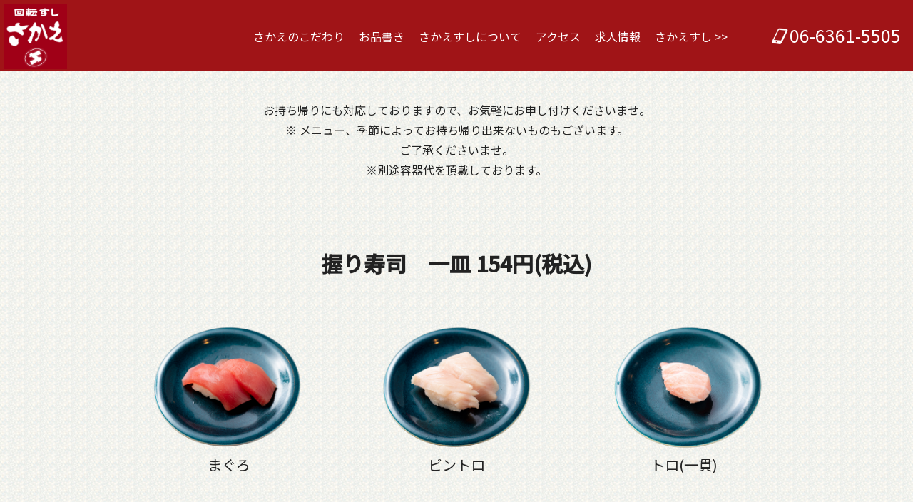

--- FILE ---
content_type: text/html; charset=UTF-8
request_url: https://kaiten-sushi-sakae.sakaesushi.co.jp/menu/
body_size: 14130
content:
<!DOCTYPE html>
<html dir="ltr" lang="ja" prefix="og: https://ogp.me/ns#" class="no-js">
<head>
<meta charset="UTF-8">
<meta http-equiv="x-ua-compatible" content="ie=edge">
<meta name="viewport" content="width=device-width, initial-scale=1">

<!-- faviconの指定 -->
<!--<link rel="apple-touch-icon" href="apple-touch-icon.png">-->
<link rel="apple-touch-icon" sizes="57x57" href="/apple-icon-57x57.png">
	<link rel="apple-touch-icon" sizes="60x60" href="/apple-icon-60x60.png">
	<link rel="apple-touch-icon" sizes="72x72" href="/apple-icon-72x72.png">
	<link rel="apple-touch-icon" sizes="76x76" href="/apple-icon-76x76.png">
	<link rel="apple-touch-icon" sizes="114x114" href="/apple-icon-114x114.png">
	<link rel="apple-touch-icon" sizes="120x120" href="/apple-icon-120x120.png">
	<link rel="apple-touch-icon" sizes="144x144" href="/apple-icon-144x144.png">
	<link rel="apple-touch-icon" sizes="152x152" href="/apple-icon-152x152.png">
	<link rel="apple-touch-icon" sizes="180x180" href="/apple-icon-180x180.png">
	<link rel="icon" type="image/png" sizes="192x192"  href="/android-icon-192x192.png">
	<link rel="icon" type="image/png" sizes="32x32" href="/favicon-32x32.png">
	<link rel="icon" type="image/png" sizes="96x96" href="/favicon-96x96.png">
	<link rel="icon" type="image/png" sizes="16x16" href="/favicon-16x16.png">
	
	<title>お品書き | 回転すしさかえ 阪急東通り店</title>

		<!-- All in One SEO 4.6.6 - aioseo.com -->
		<meta name="description" content="お品書き | 回転ずしでありながら経験豊富な寿司職人がカウンターで自らネタをさばきます。長年経験を積んだ寿司職人が厳選した食材のみを仕入れています。回転すしさかえは阪急東通り店は大阪府大阪市北区堂山町3-12玄風ビルにございます。" />
		<meta name="robots" content="max-image-preview:large" />
		<link rel="canonical" href="https://kaiten-sushi-sakae.sakaesushi.co.jp/menu/" />
		<meta name="generator" content="All in One SEO (AIOSEO) 4.6.6" />

		<!-- Google tag (gtag.js) -->
<script async src="https://www.googletagmanager.com/gtag/js?id=G-1RZTQQP1NY"></script>
<script>
  window.dataLayer = window.dataLayer || [];
  function gtag(){dataLayer.push(arguments);}
  gtag('js', new Date());

  gtag('config', 'G-1RZTQQP1NY');
</script>
		<meta property="og:locale" content="ja_JP" />
		<meta property="og:site_name" content="回転すしさかえ　阪急東通り店 | 『ネタへのこだわり』『シャリへのこだわり』『熟練の寿司職人の技へのこだわり』この３つの絶妙なバランスが『回転すしさかえ 阪急東通り店のこだわり』です。" />
		<meta property="og:type" content="article" />
		<meta property="og:title" content="お品書き | 回転すしさかえ 阪急東通り店" />
		<meta property="og:description" content="お品書き | 回転ずしでありながら経験豊富な寿司職人がカウンターで自らネタをさばきます。長年経験を積んだ寿司職人が厳選した食材のみを仕入れています。回転すしさかえは阪急東通り店は大阪府大阪市北区堂山町3-12玄風ビルにございます。" />
		<meta property="og:url" content="https://kaiten-sushi-sakae.sakaesushi.co.jp/menu/" />
		<meta property="article:published_time" content="2022-06-19T09:55:15+00:00" />
		<meta property="article:modified_time" content="2025-09-30T01:59:13+00:00" />
		<meta name="twitter:card" content="summary" />
		<meta name="twitter:title" content="お品書き | 回転すしさかえ 阪急東通り店" />
		<meta name="twitter:description" content="お品書き | 回転ずしでありながら経験豊富な寿司職人がカウンターで自らネタをさばきます。長年経験を積んだ寿司職人が厳選した食材のみを仕入れています。回転すしさかえは阪急東通り店は大阪府大阪市北区堂山町3-12玄風ビルにございます。" />
		<script type="application/ld+json" class="aioseo-schema">
			{"@context":"https:\/\/schema.org","@graph":[{"@type":"BreadcrumbList","@id":"https:\/\/kaiten-sushi-sakae.sakaesushi.co.jp\/menu\/#breadcrumblist","itemListElement":[{"@type":"ListItem","@id":"https:\/\/kaiten-sushi-sakae.sakaesushi.co.jp\/#listItem","position":1,"name":"\u5bb6","item":"https:\/\/kaiten-sushi-sakae.sakaesushi.co.jp\/","nextItem":"https:\/\/kaiten-sushi-sakae.sakaesushi.co.jp\/menu\/#listItem"},{"@type":"ListItem","@id":"https:\/\/kaiten-sushi-sakae.sakaesushi.co.jp\/menu\/#listItem","position":2,"name":"\u304a\u54c1\u66f8\u304d","previousItem":"https:\/\/kaiten-sushi-sakae.sakaesushi.co.jp\/#listItem"}]},{"@type":"Organization","@id":"https:\/\/kaiten-sushi-sakae.sakaesushi.co.jp\/#organization","name":"\u56de\u8ee2\u3059\u3057\u3055\u304b\u3048\u3000\u962a\u6025\u6771\u901a\u308a\u5e97","description":"\u300e\u30cd\u30bf\u3078\u306e\u3053\u3060\u308f\u308a\u300f\u300e\u30b7\u30e3\u30ea\u3078\u306e\u3053\u3060\u308f\u308a\u300f\u300e\u719f\u7df4\u306e\u5bff\u53f8\u8077\u4eba\u306e\u6280\u3078\u306e\u3053\u3060\u308f\u308a\u300f\u3053\u306e\uff13\u3064\u306e\u7d76\u5999\u306a\u30d0\u30e9\u30f3\u30b9\u304c\u300e\u56de\u8ee2\u3059\u3057\u3055\u304b\u3048 \u962a\u6025\u6771\u901a\u308a\u5e97\u306e\u3053\u3060\u308f\u308a\u300f\u3067\u3059\u3002","url":"https:\/\/kaiten-sushi-sakae.sakaesushi.co.jp\/"},{"@type":"WebPage","@id":"https:\/\/kaiten-sushi-sakae.sakaesushi.co.jp\/menu\/#webpage","url":"https:\/\/kaiten-sushi-sakae.sakaesushi.co.jp\/menu\/","name":"\u304a\u54c1\u66f8\u304d | \u56de\u8ee2\u3059\u3057\u3055\u304b\u3048 \u962a\u6025\u6771\u901a\u308a\u5e97","description":"\u304a\u54c1\u66f8\u304d | \u56de\u8ee2\u305a\u3057\u3067\u3042\u308a\u306a\u304c\u3089\u7d4c\u9a13\u8c4a\u5bcc\u306a\u5bff\u53f8\u8077\u4eba\u304c\u30ab\u30a6\u30f3\u30bf\u30fc\u3067\u81ea\u3089\u30cd\u30bf\u3092\u3055\u3070\u304d\u307e\u3059\u3002\u9577\u5e74\u7d4c\u9a13\u3092\u7a4d\u3093\u3060\u5bff\u53f8\u8077\u4eba\u304c\u53b3\u9078\u3057\u305f\u98df\u6750\u306e\u307f\u3092\u4ed5\u5165\u308c\u3066\u3044\u307e\u3059\u3002\u56de\u8ee2\u3059\u3057\u3055\u304b\u3048\u306f\u962a\u6025\u6771\u901a\u308a\u5e97\u306f\u5927\u962a\u5e9c\u5927\u962a\u5e02\u5317\u533a\u5802\u5c71\u753a3-12\u7384\u98a8\u30d3\u30eb\u306b\u3054\u3056\u3044\u307e\u3059\u3002","inLanguage":"ja","isPartOf":{"@id":"https:\/\/kaiten-sushi-sakae.sakaesushi.co.jp\/#website"},"breadcrumb":{"@id":"https:\/\/kaiten-sushi-sakae.sakaesushi.co.jp\/menu\/#breadcrumblist"},"datePublished":"2022-06-19T18:55:15+09:00","dateModified":"2025-09-30T10:59:13+09:00"},{"@type":"WebSite","@id":"https:\/\/kaiten-sushi-sakae.sakaesushi.co.jp\/#website","url":"https:\/\/kaiten-sushi-sakae.sakaesushi.co.jp\/","name":"\u56de\u8ee2\u3059\u3057\u3055\u304b\u3048\u3000\u962a\u6025\u6771\u901a\u308a\u5e97","description":"\u300e\u30cd\u30bf\u3078\u306e\u3053\u3060\u308f\u308a\u300f\u300e\u30b7\u30e3\u30ea\u3078\u306e\u3053\u3060\u308f\u308a\u300f\u300e\u719f\u7df4\u306e\u5bff\u53f8\u8077\u4eba\u306e\u6280\u3078\u306e\u3053\u3060\u308f\u308a\u300f\u3053\u306e\uff13\u3064\u306e\u7d76\u5999\u306a\u30d0\u30e9\u30f3\u30b9\u304c\u300e\u56de\u8ee2\u3059\u3057\u3055\u304b\u3048 \u962a\u6025\u6771\u901a\u308a\u5e97\u306e\u3053\u3060\u308f\u308a\u300f\u3067\u3059\u3002","inLanguage":"ja","publisher":{"@id":"https:\/\/kaiten-sushi-sakae.sakaesushi.co.jp\/#organization"}}]}
		</script>
		<!-- All in One SEO -->

<style id='classic-theme-styles-inline-css' type='text/css'>
/*! This file is auto-generated */
.wp-block-button__link{color:#fff;background-color:#32373c;border-radius:9999px;box-shadow:none;text-decoration:none;padding:calc(.667em + 2px) calc(1.333em + 2px);font-size:1.125em}.wp-block-file__button{background:#32373c;color:#fff;text-decoration:none}
</style>
<style id='global-styles-inline-css' type='text/css'>
:root{--wp--preset--aspect-ratio--square: 1;--wp--preset--aspect-ratio--4-3: 4/3;--wp--preset--aspect-ratio--3-4: 3/4;--wp--preset--aspect-ratio--3-2: 3/2;--wp--preset--aspect-ratio--2-3: 2/3;--wp--preset--aspect-ratio--16-9: 16/9;--wp--preset--aspect-ratio--9-16: 9/16;--wp--preset--color--black: #000000;--wp--preset--color--cyan-bluish-gray: #abb8c3;--wp--preset--color--white: #ffffff;--wp--preset--color--pale-pink: #f78da7;--wp--preset--color--vivid-red: #cf2e2e;--wp--preset--color--luminous-vivid-orange: #ff6900;--wp--preset--color--luminous-vivid-amber: #fcb900;--wp--preset--color--light-green-cyan: #7bdcb5;--wp--preset--color--vivid-green-cyan: #00d084;--wp--preset--color--pale-cyan-blue: #8ed1fc;--wp--preset--color--vivid-cyan-blue: #0693e3;--wp--preset--color--vivid-purple: #9b51e0;--wp--preset--gradient--vivid-cyan-blue-to-vivid-purple: linear-gradient(135deg,rgba(6,147,227,1) 0%,rgb(155,81,224) 100%);--wp--preset--gradient--light-green-cyan-to-vivid-green-cyan: linear-gradient(135deg,rgb(122,220,180) 0%,rgb(0,208,130) 100%);--wp--preset--gradient--luminous-vivid-amber-to-luminous-vivid-orange: linear-gradient(135deg,rgba(252,185,0,1) 0%,rgba(255,105,0,1) 100%);--wp--preset--gradient--luminous-vivid-orange-to-vivid-red: linear-gradient(135deg,rgba(255,105,0,1) 0%,rgb(207,46,46) 100%);--wp--preset--gradient--very-light-gray-to-cyan-bluish-gray: linear-gradient(135deg,rgb(238,238,238) 0%,rgb(169,184,195) 100%);--wp--preset--gradient--cool-to-warm-spectrum: linear-gradient(135deg,rgb(74,234,220) 0%,rgb(151,120,209) 20%,rgb(207,42,186) 40%,rgb(238,44,130) 60%,rgb(251,105,98) 80%,rgb(254,248,76) 100%);--wp--preset--gradient--blush-light-purple: linear-gradient(135deg,rgb(255,206,236) 0%,rgb(152,150,240) 100%);--wp--preset--gradient--blush-bordeaux: linear-gradient(135deg,rgb(254,205,165) 0%,rgb(254,45,45) 50%,rgb(107,0,62) 100%);--wp--preset--gradient--luminous-dusk: linear-gradient(135deg,rgb(255,203,112) 0%,rgb(199,81,192) 50%,rgb(65,88,208) 100%);--wp--preset--gradient--pale-ocean: linear-gradient(135deg,rgb(255,245,203) 0%,rgb(182,227,212) 50%,rgb(51,167,181) 100%);--wp--preset--gradient--electric-grass: linear-gradient(135deg,rgb(202,248,128) 0%,rgb(113,206,126) 100%);--wp--preset--gradient--midnight: linear-gradient(135deg,rgb(2,3,129) 0%,rgb(40,116,252) 100%);--wp--preset--font-size--small: 13px;--wp--preset--font-size--medium: 20px;--wp--preset--font-size--large: 36px;--wp--preset--font-size--x-large: 42px;--wp--preset--spacing--20: 0.44rem;--wp--preset--spacing--30: 0.67rem;--wp--preset--spacing--40: 1rem;--wp--preset--spacing--50: 1.5rem;--wp--preset--spacing--60: 2.25rem;--wp--preset--spacing--70: 3.38rem;--wp--preset--spacing--80: 5.06rem;--wp--preset--shadow--natural: 6px 6px 9px rgba(0, 0, 0, 0.2);--wp--preset--shadow--deep: 12px 12px 50px rgba(0, 0, 0, 0.4);--wp--preset--shadow--sharp: 6px 6px 0px rgba(0, 0, 0, 0.2);--wp--preset--shadow--outlined: 6px 6px 0px -3px rgba(255, 255, 255, 1), 6px 6px rgba(0, 0, 0, 1);--wp--preset--shadow--crisp: 6px 6px 0px rgba(0, 0, 0, 1);}:where(.is-layout-flex){gap: 0.5em;}:where(.is-layout-grid){gap: 0.5em;}body .is-layout-flex{display: flex;}.is-layout-flex{flex-wrap: wrap;align-items: center;}.is-layout-flex > :is(*, div){margin: 0;}body .is-layout-grid{display: grid;}.is-layout-grid > :is(*, div){margin: 0;}:where(.wp-block-columns.is-layout-flex){gap: 2em;}:where(.wp-block-columns.is-layout-grid){gap: 2em;}:where(.wp-block-post-template.is-layout-flex){gap: 1.25em;}:where(.wp-block-post-template.is-layout-grid){gap: 1.25em;}.has-black-color{color: var(--wp--preset--color--black) !important;}.has-cyan-bluish-gray-color{color: var(--wp--preset--color--cyan-bluish-gray) !important;}.has-white-color{color: var(--wp--preset--color--white) !important;}.has-pale-pink-color{color: var(--wp--preset--color--pale-pink) !important;}.has-vivid-red-color{color: var(--wp--preset--color--vivid-red) !important;}.has-luminous-vivid-orange-color{color: var(--wp--preset--color--luminous-vivid-orange) !important;}.has-luminous-vivid-amber-color{color: var(--wp--preset--color--luminous-vivid-amber) !important;}.has-light-green-cyan-color{color: var(--wp--preset--color--light-green-cyan) !important;}.has-vivid-green-cyan-color{color: var(--wp--preset--color--vivid-green-cyan) !important;}.has-pale-cyan-blue-color{color: var(--wp--preset--color--pale-cyan-blue) !important;}.has-vivid-cyan-blue-color{color: var(--wp--preset--color--vivid-cyan-blue) !important;}.has-vivid-purple-color{color: var(--wp--preset--color--vivid-purple) !important;}.has-black-background-color{background-color: var(--wp--preset--color--black) !important;}.has-cyan-bluish-gray-background-color{background-color: var(--wp--preset--color--cyan-bluish-gray) !important;}.has-white-background-color{background-color: var(--wp--preset--color--white) !important;}.has-pale-pink-background-color{background-color: var(--wp--preset--color--pale-pink) !important;}.has-vivid-red-background-color{background-color: var(--wp--preset--color--vivid-red) !important;}.has-luminous-vivid-orange-background-color{background-color: var(--wp--preset--color--luminous-vivid-orange) !important;}.has-luminous-vivid-amber-background-color{background-color: var(--wp--preset--color--luminous-vivid-amber) !important;}.has-light-green-cyan-background-color{background-color: var(--wp--preset--color--light-green-cyan) !important;}.has-vivid-green-cyan-background-color{background-color: var(--wp--preset--color--vivid-green-cyan) !important;}.has-pale-cyan-blue-background-color{background-color: var(--wp--preset--color--pale-cyan-blue) !important;}.has-vivid-cyan-blue-background-color{background-color: var(--wp--preset--color--vivid-cyan-blue) !important;}.has-vivid-purple-background-color{background-color: var(--wp--preset--color--vivid-purple) !important;}.has-black-border-color{border-color: var(--wp--preset--color--black) !important;}.has-cyan-bluish-gray-border-color{border-color: var(--wp--preset--color--cyan-bluish-gray) !important;}.has-white-border-color{border-color: var(--wp--preset--color--white) !important;}.has-pale-pink-border-color{border-color: var(--wp--preset--color--pale-pink) !important;}.has-vivid-red-border-color{border-color: var(--wp--preset--color--vivid-red) !important;}.has-luminous-vivid-orange-border-color{border-color: var(--wp--preset--color--luminous-vivid-orange) !important;}.has-luminous-vivid-amber-border-color{border-color: var(--wp--preset--color--luminous-vivid-amber) !important;}.has-light-green-cyan-border-color{border-color: var(--wp--preset--color--light-green-cyan) !important;}.has-vivid-green-cyan-border-color{border-color: var(--wp--preset--color--vivid-green-cyan) !important;}.has-pale-cyan-blue-border-color{border-color: var(--wp--preset--color--pale-cyan-blue) !important;}.has-vivid-cyan-blue-border-color{border-color: var(--wp--preset--color--vivid-cyan-blue) !important;}.has-vivid-purple-border-color{border-color: var(--wp--preset--color--vivid-purple) !important;}.has-vivid-cyan-blue-to-vivid-purple-gradient-background{background: var(--wp--preset--gradient--vivid-cyan-blue-to-vivid-purple) !important;}.has-light-green-cyan-to-vivid-green-cyan-gradient-background{background: var(--wp--preset--gradient--light-green-cyan-to-vivid-green-cyan) !important;}.has-luminous-vivid-amber-to-luminous-vivid-orange-gradient-background{background: var(--wp--preset--gradient--luminous-vivid-amber-to-luminous-vivid-orange) !important;}.has-luminous-vivid-orange-to-vivid-red-gradient-background{background: var(--wp--preset--gradient--luminous-vivid-orange-to-vivid-red) !important;}.has-very-light-gray-to-cyan-bluish-gray-gradient-background{background: var(--wp--preset--gradient--very-light-gray-to-cyan-bluish-gray) !important;}.has-cool-to-warm-spectrum-gradient-background{background: var(--wp--preset--gradient--cool-to-warm-spectrum) !important;}.has-blush-light-purple-gradient-background{background: var(--wp--preset--gradient--blush-light-purple) !important;}.has-blush-bordeaux-gradient-background{background: var(--wp--preset--gradient--blush-bordeaux) !important;}.has-luminous-dusk-gradient-background{background: var(--wp--preset--gradient--luminous-dusk) !important;}.has-pale-ocean-gradient-background{background: var(--wp--preset--gradient--pale-ocean) !important;}.has-electric-grass-gradient-background{background: var(--wp--preset--gradient--electric-grass) !important;}.has-midnight-gradient-background{background: var(--wp--preset--gradient--midnight) !important;}.has-small-font-size{font-size: var(--wp--preset--font-size--small) !important;}.has-medium-font-size{font-size: var(--wp--preset--font-size--medium) !important;}.has-large-font-size{font-size: var(--wp--preset--font-size--large) !important;}.has-x-large-font-size{font-size: var(--wp--preset--font-size--x-large) !important;}
:where(.wp-block-post-template.is-layout-flex){gap: 1.25em;}:where(.wp-block-post-template.is-layout-grid){gap: 1.25em;}
:where(.wp-block-columns.is-layout-flex){gap: 2em;}:where(.wp-block-columns.is-layout-grid){gap: 2em;}
:root :where(.wp-block-pullquote){font-size: 1.5em;line-height: 1.6;}
</style>
<link rel='stylesheet' id='contact-form-7-css' href='https://kaiten-sushi-sakae.sakaesushi.co.jp/wp-content/plugins/contact-form-7/includes/css/styles.css?ver=5.3.2' type='text/css' media='all' />
<script type="text/javascript" src="https://kaiten-sushi-sakae.sakaesushi.co.jp/wp-includes/js/jquery/jquery.min.js?ver=3.7.1" id="jquery-core-js"></script>
<script type="text/javascript" src="https://kaiten-sushi-sakae.sakaesushi.co.jp/wp-includes/js/jquery/jquery-migrate.min.js?ver=3.4.1" id="jquery-migrate-js"></script>
<link rel='shortlink' href='https://kaiten-sushi-sakae.sakaesushi.co.jp/?p=2898' />
<!-- start Simple Custom CSS and JS -->
<style type="text/css">
.p_menu-220{
	text-align: center;
	font-size: 20px;
}
@media screen and (max-width: 767px) {
    .p_menu-220 {
        font-size: 15px;
    }
}</style>
<!-- end Simple Custom CSS and JS -->
<!-- start Simple Custom CSS and JS -->
<style type="text/css">
/* 見出しのスタイル */
.h2_job-posting {
    font-size: 1.6em;
    color: #d60000;
    /* margin-bottom: 15px; */
    font-weight: bold;
    text-align: center;
}

/* 勤務地・募集文 */
.location {
    font-size: 1.1em;
    font-weight: bold;
    text-align: center;
}
</style>
<!-- end Simple Custom CSS and JS -->
<!-- start Simple Custom CSS and JS -->
<style type="text/css">
/* ここにCSSコードを追加

例:
.example {
    color: red;
}

CSS の知識に磨きをかけるためにご覧ください。
http://www.w3schools.com/css/css_syntax.asp

コメント終わり */ 
body.page header.fixed {
    width: 100%;
    height: 100px;
    background-color: #a01417;
    color: #fff;
}
.page h1{
    transform: inherit;
    text-align: left;
    position: absolute;
    top: 5%;
    margin-bottom: 10%;
    width: 100%;
}
.page h1 img {
    width: 89px;
    margin: 1px auto;
    text-align: left;
    margin-left: 5px;
}



.page .topcontactbox {
    position: absolute;
    top: 15px;
    right: 0;
}

.page .topmenu {
    position: absolute;
    top: 27px;
    right: 250px;
    display: flex;
}
.home .topmenu {
    position: absolute;
    top: 27px;
    right: 250px;
    display: inline;
}

.topcontact {
    border: 1px solid #fff;
    width: 90%;
    margin: 0 auto;
    text-align: center;
    padding: 1%;
	display: none;
}

.topcontact a:hover{
    text-decoration: none;
opacity:0.8;	
}

p.toptell {
    font-size: 25px;
    margin-top: 12px;
}

.toptell img {
    width: 13%;
    padding-bottom: 5px;
    padding-right: 2px;
}

.toptell a:hover{
    text-decoration: none;
opacity:0.8;	
}

.wrapper {
	background:url(/wp-content/themes/my-theme/img/back2.jpg) left top; 
}


.contetarea {
    width: 1100px;
    margin: 0 auto;
    margin-top: 100px;
    margin-bottom: 100px;
}

.contetareatop{
    margin: 0 auto;
    margin-top: 100px;
	    margin-bottom: 0;
}

.contetareacommitment {
    width: 1100px;
    margin: 0 auto;
}



ul#menu-header-nav {
    display: flex;
}
ul#menu-header-nav a {
    text-decoration: none;
}

ul#menu-header-nav a:hover {
    text-decoration: none;
}

li.menu-item {
    margin: 10px;
}

.sushimenulist {
    display: flex;
    justify-content: center;
    flex-wrap: wrap;
}

.sushimenulist figure {
    width: 25%;
    margin: 2%;
}

.sushimenulist figure {
    text-align: center;
    font-size: 20px;
}
.contetarea h3 {
    font-size: 30px;
    margin: 5% auto 3% auto;
    padding-top: 35px;
    text-align: center;
}


p.menutextp {
    font-size: 16px;
    margin:0 auto;
    text-align: center;
}


.sushimenulist figure {
    overflow: inherit;
}

.sushimenulist figure img {
    -webkit-transition: -webkit-transform 0.5s linear;
    -moz-transition: -moz-transform 0.5s linear;
    -o-transition: -o-transform 0.5s linear;
    -ms-transition: -ms-transform 0.5s linear;
    transition: transform 0.5s linear;
}
.sushimenulist figure img:hover {
    -webkit-transform: scale(1.5);
    -moz-transform: scale(1.5);
    -o-transform: scale(1.5);
    -ms-transform: scale(1.5);
    transform: scale(1.5);
}

.commitmenth4 {
    font-size: 35px;
    color: #a11417;
}
.commitmenth5 {
    font-size: 25px;
    line-height: 1.3em;
    margin: 5px 0 10px 0;
}


.pg_commitment div#pg-2896-3 {
    margin-bottom: 100px;
}


table.shoptable  th{
	    background: #fff;
}

table.shoptable  td{
	    background: #fff;
}

table.shoptable {
    border-collapse: separate;
    border-spacing: 10px;
}

table.contacttable {
    background: #fff;
    width: 100%;
    border-collapse: separate;
    border-spacing: 10px;
}

table.contacttable th{
	width:30%;
	    text-align: left;
    padding-left: 20px;
}

table.contacttable td{
	width:70%;
}

table.contacttable th,table.contacttable td{
border-bottom:1px solid #ccc;
}

input {
    line-height: normal;
    width: 100%;
}

textarea {
    resize: vertical;
    width: 100%;
}

span.label {
    color: #a01417;
    font-weight: bold;
}

p.btn-submit {
    text-align: center;
}
input.wpcf7-form-control.wpcf7-submit {
    background: #f5d2d2;
    border: none;
    padding: 10px;
    font-size: 25px;
    width: 50%;
    text-align: center;
    margin: 50px auto;
}

@media screen and (max-width: 1100px){

.contetarea{
width:100%;
}
	
.contetareacommitment {
width:100%;
}
	
	
.page .topmenu {
    position: absolute;
    top: 27px;
    right: 200px;
    display: inline;
}
li.menu-item {
    margin: 7px;
    font-size: 15px;
}	
}


@media screen and (max-width: 767px){

.page .topmenu {
    display: none;
}
.contetarea {

    width: 98%;
    margin: 0 auto;
    margin-bottom: 50px;
	    margin-top: 70px;
}
	
	
.page .topcontactbox {
    display: none;
}
	
.contetarea h3 {
    font-size: 22px;
    padding-top: 15px;
}

.sushimenulist figure {
    font-size: 15px;
}
	
.sushimenulist figure {
    width: 46%;
    margin: 1%;
}
.commitmenth4 {
    font-size: 25px;
}
.commitmenth5 {
    font-size: 18px;
}
#pg-2941-2.panel-no-style, #pg-2941-2.panel-has-style > .panel-row-style, #pg-2941-2{
    flex-direction: column-reverse!important;
}
	#pg-2896-2.panel-no-style, #pg-2896-2.panel-has-style > .panel-row-style, #pg-2896-2{
		    flex-direction: column-reverse!important;
	}
table.shoptable th {
    width: 100px;
}
table.shoptable th,table.shoptable td {
    padding: 7px 8px;
}
table.contacttable th, table.contacttable td {
    border-bottom: 1px solid #ccc;
    display: block;
    width: 100%;
}
table.contacttable th {
    text-align: left;
    padding-left: 0;
    border-bottom: none;
    padding: 0;
}	
}</style>
<!-- end Simple Custom CSS and JS -->
<!-- start Simple Custom CSS and JS -->
<style type="text/css">
/* ここにCSSコードを追加

例:
.example {
    color: red;
}

CSS の知識に磨きをかけるためにご覧ください。
http://www.w3schools.com/css/css_syntax.asp

コメント終わり */ 

@import url(https://fonts.googleapis.com/earlyaccess/notosansjapanese.css);


/* 下層ページ共通 */

  .br-pc { display:block; }
  .br-sp { display:none; } 
  .br-sp1285 { display:none; } 
a{
    text-decoration: none;	
}
a:hover{
    text-decoration: none;
opacity:0.8;	
}


.textb{
margin-bottom:15px;
}

.textt{
margin-top:15px;
}

p.textt.menutextp {
    padding-top: 40px;
}

body {
    padding-top: 0!important;
}

body.home .wrapper {
  padding-top: 0!important;	
    overflow-x: inherit;
    font-family:'Noto Serif CJK JP', serif!important;
}

body.home .wrapper header.fixed {
    background: #a00017;
    color: #fff;
    height: 100vh;
    position: inherit;
    width: 20%;
position: absolute;
}



body.home h1 {
    transform: inherit;
	text-align: center;
	position: absolute;
    top: 5%;
	margin-bottom:10%;
		width: 100%;
}

body.home h1 img {
    width: 65%;
    margin: 0 10% 10% 10%;
}

body.home h1 a {
    text-decoration: none;
}

body.home h1 a:hover {
    text-decoration: none;
opacity:0.8;
}



body.home .topmenu {
    font-size: 16px;
    margin: 10% 5% 10% 7%;
    position: absolute;
    top: 30%;
    right: auto;
}

body.home .topmenu li {
    margin: 3% 0;
}

body.home .topmenu li a:hover{
text-decoration: none;
opacity:0.8;	
}

body.home ul#menu-header-nav {
    display: inherit;
}


body.home .topcontactbox {
    position: absolute;
    bottom: 8%;
    left: 5%;
    top: auto;
    right: auto;
}
body.home .topcontact {
    border: 1px solid #fff;
    width: 90%;
    margin: 0 auto;
    text-align: center;
    padding: 1%;
	display:none;
}

body.home .topcontact a:hover{
    text-decoration: none;
opacity:0.8;	
}

body.home p.toptell {
    font-size: 25px;
}

body.home .toptell img {
    width: 13%;
    padding-bottom: 5px;
    padding-right: 2px;
}

body.home .toptell a:hover{
    text-decoration: none;
opacity:0.8;	
}

.slidertext {
    position: absolute;
    top: 41%;
    left: 50%;
    font-size: 3.5rem;
    z-index: 20;
    transform: translateX(-50%);
    text-shadow: 2px 2px white;
    display: none;
}

.contentbox{
position: relative;
}

.contentbox1 {
    height: 80vh;
}
.contentbox2 {
    height: 80vh;
}
.contentbox3 {
    height: 80vh;
    background-position: right center;
}

.contentmenutext {
    position: absolute;
    font-size: 18px;
    bottom: 25%;
    left: 3%;
    width: 46%;
	color:#fff;	
}
.contentbox h3 {
    font-size: 27px;
    margin-bottom: 15px;
}



.contentmenu1{
color:#737272;
position: absolute;
	font-size:3rem;
bottom: 2%;
    left: 2%;
}
.contentmenu2{
color:#737272;
position: absolute;
		font-size:3rem;
bottom: 2%;
    right: 2%;
}


.contentbox1 .contentboxbtn {
    font-size: 20px;
    border: 1px solid #e3d2ae;
    width: 82%;
    margin-top: 26%;
    margin-left: 16%;
    text-align: center;
}

.contentbox2 .contentboxbtn {
    font-size: 20px;
    border: 1px solid #704e12;
    width: 82%;
    margin-top: 26%;
    margin-left: 16%;
    text-align: center;
}
.contentbox3 .contentboxbtn {
    font-size: 20px;
    border: 1px solid #737272;
    width: 82%;
    margin-top: 26%;
    margin-left: 16%;
    text-align: center;
}

.contentbox1 .contentbox-in{
    width: 30%;		
}

.contentmenubox1.contentmenubox.show{
    padding: 20px;
    width: 300px;
    height: 300px;
    position: absolute;
    top: 50%;
    right: 0;
    transform: translatey(-50%);
	color:#e3d2ae;
}

.contentmenubox2{
    width: 30%;
}
.contentmenubox2.contentmenubox.show {
    padding: 20px;
    width: 300px;
    height: 300px;
    position: absolute;
    top: 50%;
    left: 0;
    transform: translatey(-50%);
	color:#6a4503;
}

.contentmenubox3{
    width: 30%;
}


.contentbox3{
    width: 100%;	
}

.contentmenubox3.contentmenubox.show {
    padding: 20px;
    width: 300px;
    height: 300px;
    position: absolute;
    top: 50%;
    right: 0;
    transform: translatey(-50%);
	color:#e3d2ae;
	z-index: 90;
}
.contentbox3 h2 {
    font-size: 25px;
    line-height: 1.2em;
    margin-bottom: 10px;
}
.contentboxaccess {
    padding: 20px;
    position: absolute;
    top: 50%;
    left: 0;
    transform: translatey(-50%);
    color: #6a4503;
    display: flex;
    justify-content: left;
    width: 100%;
}

.contentboxleft {
    width: 28%;
}

.contentboxright {
    width: 25%;
    margin: 1% 1% 2% 4%;
}
.contentboxright p {
    font-size: 16px;
    line-height: 1.5em;
}
.contentboxleft p {
    line-height: 1.5em;
    margin-bottom: 10px;
}

p.contentboxbtn a {
    text-decoration: none;
}

p.contentboxbtn a:hover {
    text-decoration: none;
}


p.accesstell {
    font-size: 25px;
    margin-bottom: 20px;
}
p.accesstell img {
    width: 6%;
    margin-bottom: 5px;
    margin-right: 5px;
}

p.accesstell a{
    text-decoration: none;
}

p.accesstell a:hover{
    text-decoration: none;
opacity:0.8;	
}
nav#s-navi {
    display: none;
}

#nav-drawer {
/*  position: relative; */
  margin-left: 18px;
  margin-top: -60px;
}

/*チェックボックス等は非表示に*/
.nav-unshown {
  display: none;
}

/*アイコンのスペース*/
#nav-open {
    display: inline-block;
    width: 47px;
    height: 47px;
    vertical-align: middle;
    top: 10px;
    right: 10px;
    color: #ccc;
    background-color: #21335c;
    padding: 6px;
  position: fixed;
      z-index: 90;

}

/*ハンバーガーアイコンをCSSだけで表現*/
#nav-open span, #nav-open span:before, #nav-open span:after {
    position: absolute;
    height: 3px;
    width: 35px;
    border-radius: 3px;
    background: #fff;
    display: block;
    content: '';
    cursor: pointer;
}

#nav-open span:before {
  bottom: -8px;
}

#nav-open span:after {
    bottom: -16px;
    content: "menu";
    font-size: 13px;
}

/*閉じる用の薄黒カバー*/
#nav-close {
  display: none;/*はじめは隠しておく*/
  position: fixed;
  z-index: 99;
  top: 0;/*全体に広がるように*/
  left: 0;
  width: 100%;
  height: 0;
  background: black;
  opacity: 0;
  transition: .3s ease-in-out;
}

/*中身*/
#nav-content {
  overflow: auto;
  position: fixed;
  top: 0;
    right: 360px;
  z-index: 9999;/*最前面に*/
  width: 90%;/*右側に隙間を作る（閉じるカバーを表示）*/
  max-width: 330px;/*最大幅（調整してください）*/
  height: 100%;
  background: #fff;/*背景色*/
  transition: .3s ease-in-out;/*滑らかに表示*/
  -webkit-transform: translateX(360%);
  transform: translateX(360%);/*左に隠しておく*/
}


/*チェックが入ったらもろもろ表示*/
#nav-input:checked~#nav-close {
  display: block;/*カバーを表示*/
  opacity: .5;
}

#nav-input:checked~#nav-content {
  -webkit-transform: translateX(0%);
  transform: translateX(100%);/*中身を表示（右へスライド）*/
  box-shadow: 6px 0 25px rgba(0, 0, 0, .15);
  z-index: 9998;
}

/*ハンバーガーメニューの中身もろもろ*/
.hamburger-top {
  position: relative;
  background-color: #21335c;
  text-align: center;
  padding: 15px 15px;
  font-size: 22px;
  font-weight: bold;
  text-align: center;
  letter-spacing: 5px;
  color: #fff;
}

.humburger-top .cancel{
    display: inline-block;
    padding: 10px 3px;
}

.cancel {
  display: inline-block;
  position: absolute;
  cursor: pointer;
  top: 15px;
  right: 20px;
  width: 5px;
  height: 30px;
  background: #fff;
  transform: rotate(45deg);
  z-index: 99;
}

.cancel:before {
  display: block;
  content: "";
  position: absolute;
  top: 50%;
  left: -13px;
  width: 31px;
  height: 5px;
  margin-top: -3px;
  background: #fff;
}

/*中身次第で工夫してください　ここから*/
.top-info{
  padding: 10px 15px;
}
/*中身次第で工夫してください　ここまで*/

#nav-content ul {
    padding: 15px;
}

#nav-content ul li {
    padding: 15px;
}

#nav-content ul li a{
  text-decoration: none;
}

#nav-content ul li a:hover{
  text-decoration: none;
  opacity:0.8;
}



.wrapper footer .ftr1 {
    background: #a00017;
    padding: 10px 0;
    font-size: 14px;
    line-height: 1;
    font-weight: 500;
    color: #FFF;
}
footer .container p {
    font-size: 14px;
    color: #fff;
    text-align: center;
}

.wrapper .footer_fix ul li.col2 a{
    color: #ffffff;
    background-color: #a00017;
}
.wrapper .footer_fix ul li.col3 a {
    color: #ffffff;
    background-color: #a00017;
}

.wrapper .footer_fix ul li.col1 a {
    color: #ffffff;
    background-color: #a00017;
}

.footer .container {
    padding: 5px;
}

.wrapper .footer_fix ul li.btn1 {
    width: 49%;
}

.footer_fix ul li.btn0{
    width: 40%;
}

.wrapper .footer_fix ul li.btn2 {
    width: 49%;
}

.wrapper .pagetop a i {
    font-size: 40px;
    color: #fab78a;
}

.wrapper .gnav > ul, .gnav2 > ul {
    display: none;
}
@media screen and (max-width: 1285px){
  .br-sp1285 { display:block; } 
}


@media screen and (max-width: 1100px){

 
}



@media screen and (max-width: 767px){
/*.tophead .gnav {
    position: fixed;
    top: 80px;
    left: 30%;
          display: none;
}*/
body {
    padding-bottom: 50px!important;
}
  
.gnav {
    left: 0;
}  
  
 .gnav > ul > li a {
    padding: 10px 0;
	 	    color: #a00017;
} 
.hdr_nav .gnav > ul > li a {
    padding: 5px 0;
} 
  
.wrapper .gnav > ul, .gnav2 > ul {
    display: block;
} 
	
body.home .topmenu {
    display: none;
}
	
body.home .topcontactbox {
    display: none;
}
body.page h1 {
    text-align: center;
}
	
	
body.page h1 img {
    width: 47px;
    margin: 10% 2% 1% 2%;
}	
	
body.page .wrapper header.fixed {
    color: #fff;
    height: 70px;
    position: inherit;
    width: 70px;
    position: absolute;
    text-align: center;
}
	
	
		
.slidertext {
    top: 47%;
    left: 50%;
    font-size: 31px;
    transform: translateX(-50%);
    text-shadow: 2px 2px white;
}
.contentbox h3 {
    font-size: 24px;
    margin-bottom: 15px;
}
	
.contentmenubox1.contentmenubox.show {
    padding: 20px;
    width: 250px;
    height: 250px;
    position: absolute;
    top: 30%;
    right: 0;
    transform: translatey(-50%);
    color: #e3d2ae;
}
	
.contentbox1 .contentboxbtn {
    font-size: 20px;
    margin-top: 19%;
    margin-left: 16%;

}
.contentmenutext {
    font-size: 16px;
    bottom: 15%;
    left: 3%;
    width: 95%;
    line-height: 1.5em;
}
.contentmenubox2.contentmenubox.show {
    padding: 20px;
    width: 250px;
    height: 250px;
    position: absolute;
    top: 50%;
    left: 0;
    transform: translatey(-50%);
    color: #6a4503;
}
	.contentbox2 .contentboxbtn {
    font-size: 20px;
    width: 82%;
    margin-top: 19%;
    margin-left: 16%;
}
.contentmenubox3.contentmenubox.show {
    padding: 20px;
    width: 250px;
    height: 250px;
    position: absolute;
    top: 15%;
    right: 0;
    transform: translatey(-50%);
    color: #e3d2ae;
}
.contentbox3 .contentboxbtn {
    font-size: 20px;
    margin-top: 19%;
    margin-left: 16%;
	width: 89%;
}
.contentboxleft {
    width: 95%;
}
.contentboxright {
    width: 95%;
	    margin: 7% 0 2% 0;
}
	
	
.contentboxaccess {
    padding: 20px;
    position: absolute;
    top: 61%;
    left: 0;
    transform: translatey(-50%);
    color: #6a4503;
    display: inherit;
}

.contentbox3 {
    height: 1300px;
    background-position: right center;
}
.contentbox3 h2 {
    font-size: 22px;
    line-height: 1.2em;
    margin-bottom: 10px;
}
	
	
}




@media screen and (max-width: 650px){
  .br-pc { display:none; }
  .br-sp { display:block; } 

.slidertext {
    top: 47%;
    left: 41%;
    font-size: 25px;
    transform: translateX(-50%);
    text-shadow: 2px 2px white;
}
 
}


</style>
<!-- end Simple Custom CSS and JS -->
<!-- start Simple Custom CSS and JS -->
<style type="text/css">
.gnav li a img:hover{
transform:rotate(-5deg);  
}

.gnav .iconli a img:hover{
transform:rotate(5deg);  
}



figure a img:hover{
transform:rotate(-5deg);  
}

.runrunicon a img:hover{
  box-shadow: 10px 10px 10px rgba(0,0,0,0.5);
  transform: translateY(-10px);
  transition-duration: 0.5s;

}

.sa {
  opacity: 0;
  transition: all .5s ease;
}
 
.sa.show {
  opacity: 1;
  transform: none;
}
 
.sa--lr {
  transform: translate(-600px, 0);
}
 
.sa--rl {
  transform: translate(100px, 0);
}
 
.sa--up {
  transform: translate(0, 100px);
}
 
.sa--down {
  transform: translate(0, -100px);
}
 
.sa--scaleUp {
  transform: scale(.5);
}
 
.sa--scaleDown {
  transform: scale(1.5);
}
 
.sa--rotateL {
  transform: rotate(180deg);
}
 
.sa--rotateR {
  transform: rotate(-180deg);
}

</style>
<!-- end Simple Custom CSS and JS -->
<style type="text/css">.recentcomments a{display:inline !important;padding:0 !important;margin:0 !important;}</style><link rel="icon" href="https://kaiten-sushi-sakae.sakaesushi.co.jp/wp-content/uploads/2022/07/cropped-logo-32x32.png" sizes="32x32" />
<link rel="icon" href="https://kaiten-sushi-sakae.sakaesushi.co.jp/wp-content/uploads/2022/07/cropped-logo-192x192.png" sizes="192x192" />
<link rel="apple-touch-icon" href="https://kaiten-sushi-sakae.sakaesushi.co.jp/wp-content/uploads/2022/07/cropped-logo-180x180.png" />
<meta name="msapplication-TileImage" content="https://kaiten-sushi-sakae.sakaesushi.co.jp/wp-content/uploads/2022/07/cropped-logo-270x270.png" />

    <!-- Noto Sans JP -->
    <!--<link href="https://fonts.googleapis.com/css?family=Noto+Sans+JP&display=swap" rel="stylesheet">-->
    <link href="https://fonts.googleapis.com/css?family=Noto+Sans+JP:400,500&display=swap&subset=japanese" rel="stylesheet">
    
    <!-- Noto Serif JP -->
    <!--<link href="https://fonts.googleapis.com/css?family=Noto+Serif+JP&display=swap" rel="stylesheet">-->
		
		<link rel="stylesheet" href="https://kaiten-sushi-sakae.sakaesushi.co.jp/wp-content/themes/my-theme/css/normalize.css">
    <link rel="stylesheet" href="https://kaiten-sushi-sakae.sakaesushi.co.jp/wp-content/themes/my-theme/css/base.css">
    <!--<link rel="stylesheet" href="https://kaiten-sushi-sakae.sakaesushi.co.jp/wp-content/themes/my-theme/css/font-awesome/css/font-awesome.min.css">-->
    <!--<link rel="stylesheet" href="https://kaiten-sushi-sakae.sakaesushi.co.jp/wp-content/themes/my-theme/css/font-awesome5/web-fonts-with-css/css/fontawesome-all.min.css">-->
    <link rel="stylesheet" href="https://kaiten-sushi-sakae.sakaesushi.co.jp/wp-content/themes/my-theme/css/font-awesome5/web-fonts-with-css/css/all.min.css">
    <link rel="stylesheet" href="https://kaiten-sushi-sakae.sakaesushi.co.jp/wp-content/themes/my-theme/style.css?1769057626">
    <link rel="stylesheet" href="https://kaiten-sushi-sakae.sakaesushi.co.jp/wp-content/themes/my-theme/responsive.css?1769057626">
		
		<!-- Flickity  -->
    <script src="https://kaiten-sushi-sakae.sakaesushi.co.jp/wp-content/themes/my-theme/js/flickity/flickity.pkgd.min.js"></script>
    <link rel="stylesheet" href="https://kaiten-sushi-sakae.sakaesushi.co.jp/wp-content/themes/my-theme/js/flickity/flickity.min.css">
		
				<!--[if lt IE 9]>
    <script src="https://kaiten-sushi-sakae.sakaesushi.co.jp/wp-content/themes/my-theme/js/html5shiv.min.js"></script>
    <![endif]-->

    <!--[if (gte IE 6)&(lte IE 8)]>
    <script src="https://kaiten-sushi-sakae.sakaesushi.co.jp/wp-content/themes/my-theme/js/selectivizr-min.js"></script>
    <![endif]-->

    <!--[if lt IE 8]>
    <link rel="stylesheet" href="https://kaiten-sushi-sakae.sakaesushi.co.jp/wp-content/themes/my-theme/css/ie7.css">
    <![endif]-->
		
		
				<!-- slick CSS -->
<link rel="stylesheet" type="text/css" href="https://kaiten-sushi-sakae.sakaesushi.co.jp/wp-content/themes/my-theme/slick/slick.css" media="screen" />
<link rel="stylesheet" type="text/css" href="https://kaiten-sushi-sakae.sakaesushi.co.jp/wp-content/themes/my-theme/slick/slick-theme.css" media="screen" />
<!-- /slick CSS -->



<!-- Google tag (gtag.js) -->
<script async src="https://www.googletagmanager.com/gtag/js?id=UA-111262200-52"></script>
<script>
  window.dataLayer = window.dataLayer || [];
  function gtag(){dataLayer.push(arguments);}
  gtag('js', new Date());

  gtag('config', 'UA-111262200-52');
</script>





</head>
	
	<body data-rsssl=1 class="page-template-default page page-id-2898 pg_slug_menu">
<div class="wrapper">
<header id="full" class="fixed">
		  <div class="tophead">
					<h1><a href="https://kaiten-sushi-sakae.sakaesushi.co.jp"><img src="https://kaiten-sushi-sakae.sakaesushi.co.jp/wp-content/themes/my-theme/img/logo.png" alt="回転すしさかえ 阪急東通り店"></a></h1>
					<div class="topmenu"><ul id="menu-header-nav" class="ftr_links"><li id="menu-item-2907" class="menu-item menu-item-type-post_type menu-item-object-page menu-item-2907"><a href="https://kaiten-sushi-sakae.sakaesushi.co.jp/commitment/">さかえのこだわり</a></li>
<li id="menu-item-2906" class="menu-item menu-item-type-post_type menu-item-object-page current-menu-item page_item page-item-2898 current_page_item menu-item-2906"><a href="https://kaiten-sushi-sakae.sakaesushi.co.jp/menu/" aria-current="page">お品書き</a></li>
<li id="menu-item-2904" class="menu-item menu-item-type-post_type menu-item-object-page menu-item-2904"><a href="https://kaiten-sushi-sakae.sakaesushi.co.jp/shop/">さかえすしについて</a></li>
<li id="menu-item-2934" class="menu-item menu-item-type-custom menu-item-object-custom menu-item-home menu-item-2934"><a href="https://kaiten-sushi-sakae.sakaesushi.co.jp/#accesssection">アクセス</a></li>
<li id="menu-item-3012" class="menu-item menu-item-type-post_type menu-item-object-page menu-item-3012"><a href="https://kaiten-sushi-sakae.sakaesushi.co.jp/recruit/">求人情報</a></li>
</ul>					<ul><li class="menu-item"><a href="https://sakaesushi.co.jp/" target="_blank" rel="noopener noreferrer">さかえすし >></a></li></ul>
					</div>
					<div class="topcontactbox">
						<p class="topcontact"><a href="https://kaiten-sushi-sakae.sakaesushi.co.jp/contact">お問い合せ</a></p>
						<p class="toptell"><img src="https://kaiten-sushi-sakae.sakaesushi.co.jp/wp-content/themes/my-theme/img/tell.png"><a href="tel:06-6361-5505">06-6361-5505</a></p>
					</div>
			</div>
</header>
      
 
     
      <div class="main">
        


<div class="pg_menu">
  <!--<div class="container">-->
    <div class="contetarea">
<p class="textt menutextp">お持ち帰りにも対応しておりますので、お気軽にお申し付けくださいませ。<br />
※ メニュー、季節によってお持ち帰り出来ないものもございます。<br />
ご了承くださいませ。<br />
※別途容器代を頂戴しております。</p>
<h3>握り寿司　一皿 154円(税込)</h3>
<div class="sushimenulist">
<figure>
<img decoding="async" src="/wp-content/themes/my-theme/img/menu/maguro.png" alt="まぐろ"><figcaption>まぐろ</figcaption></figure>
<figure>
<img decoding="async" src="/wp-content/themes/my-theme/img/menu/bintoro.png" alt="ビントロ"><figcaption>ビントロ</figcaption></figure>
<figure>
<img decoding="async" src="/wp-content/themes/my-theme/img/menu/ootoro.png" alt="大トロ"><figcaption>トロ(一貫)</figcaption></figure>
<figure>
<img decoding="async" src="/wp-content/themes/my-theme/img/menu/ika.png" alt="いか"><figcaption>いか</figcaption></figure>
<figure>
<img decoding="async" src="/wp-content/themes/my-theme/img/menu/saba.png" alt="さば"><figcaption>さば</figcaption></figure>
<figure>
<img decoding="async" src="/wp-content/themes/my-theme/img/menu/aburisaba.png" alt="炙りさば"><figcaption>炙りさば</figcaption></figure>
<figure>
<img decoding="async" src="/wp-content/themes/my-theme/img/menu/azi.png" alt="あじ"><figcaption>あじ</figcaption></figure>
<figure>
<img decoding="async" src="/wp-content/themes/my-theme/img/menu/yakiharasu.png" alt="焼きハラス"><figcaption>炙りハラス</figcaption></figure>
<figure>
<img decoding="async" src="/wp-content/themes/my-theme/img/menu/hamachi.png" alt="ハマチ"><figcaption>ハマチ</figcaption></figure>
<figure>
<img decoding="async" src="/wp-content/themes/my-theme/img/menu/hirame.png" alt="平目"><figcaption>平目</figcaption></figure>
<figure>
<img decoding="async" src="/wp-content/themes/my-theme/img/menu/iwashi.png" alt="いわし"><figcaption>いわし</figcaption></figure>
<figure>
<img decoding="async" src="/wp-content/themes/my-theme/img/menu/kani.png" alt="カニ"><figcaption>カニカマ棒</figcaption></figure>
<p><!--

<figure>
<img decoding="async" src="/wp-content/themes/my-theme/img/menu/kanpachi.png" alt="カンパチ">

 
<figcaption>カンパチ</figcaption>
 

</figure>


--></p>
<figure>
<img decoding="async" src="/wp-content/themes/my-theme/img/menu/namaebi.png" alt="生えび"><figcaption>生えび</figcaption></figure>
<figure>
<img decoding="async" src="/wp-content/themes/my-theme/img/menu/namageso.png" alt="生下足"><figcaption>生下足</figcaption></figure>
<figure>
<img decoding="async" src="/wp-content/themes/my-theme/img/menu/namahamu.png" alt="生ハム"><figcaption>生ハム</figcaption></figure>
<figure>
<img decoding="async" src="/wp-content/themes/my-theme/img/menu/namatako.png" alt="生タコ"><figcaption>生タコ</figcaption></figure>
<figure>
<img decoding="async" src="/wp-content/themes/my-theme/img/menu/namatakoaburi.png" alt="炙り生たこ"><figcaption>炙り生たこ</figcaption></figure>
<figure>
<img decoding="async" src="/wp-content/themes/my-theme/img/menu/tako.png" alt="たこ"><figcaption>たこ</figcaption></figure>
<figure>
<img decoding="async" src="/wp-content/themes/my-theme/img/menu/nasubi.png" alt="なす"><figcaption>小なす</figcaption></figure>
<figure>
<img decoding="async" src="https://kaiten-sushi-sakae.sakaesushi.co.jp/wp-content/uploads/2025/09/S__40361997.png" alt="数の子"><figcaption>数の子(一貫)</figcaption></figure>
<figure>
<img decoding="async" src="/wp-content/themes/my-theme/img/menu/onionsa-mon.png" alt="オニオンサーモン"><figcaption>オニオンサーモン</figcaption></figure>
<figure>
<img decoding="async" src="/wp-content/themes/my-theme/img/menu/torosa-mon.png" alt="トロサーモン"><figcaption>サーモン</figcaption></figure>
<figure>
<img decoding="async" src="/wp-content/themes/my-theme/img/menu/tai.png" alt="タイ"><figcaption>タイ</figcaption></figure>
<figure>
<img decoding="async" src="/wp-content/themes/my-theme/img/menu/taikawa.png" alt="鯛皮"><figcaption>鯛皮</figcaption></figure>
<figure>
<img decoding="async" src="/wp-content/themes/my-theme/img/menu/taikawaponzu.png" alt="タイポン酢"><figcaption>タイポン酢</figcaption></figure>
<figure>
<img decoding="async" src="/wp-content/themes/my-theme/img/menu/tamago.png" alt="玉子"><figcaption>玉子</figcaption></figure>
<figure>
<img decoding="async" src="/wp-content/themes/my-theme/img/menu/tubugai.png" alt="ツブ貝"><figcaption>ツブ貝</figcaption></figure>
<figure>
<img decoding="async" src="/wp-content/themes/my-theme/img/menu/akagai.png" alt="赤貝"><figcaption>赤貝</figcaption></figure>
<figure>
<p><img decoding="async" src="/wp-content/themes/my-theme/img/menu/unagi.png" alt="うなぎ"><figcaption>炙りうなぎ(一貫)</figcaption></figure>
<figure>
<img decoding="async" src="https://kaiten-sushi-sakae.sakaesushi.co.jp/wp-content/uploads/2025/09/S__40361998.png" alt="穴子"><figcaption>炙り穴子(一貫)</figcaption></figure>
<figure>
<img decoding="async" src="/wp-content/themes/my-theme/img/menu/basashi.png" alt="馬刺し "><figcaption>馬刺し </figcaption></figure>
<figure>
<img decoding="async" src="/wp-content/themes/my-theme/img/menu/matumae.png" alt="松前"><figcaption>松前(一貫)</figcaption></figure>
<figure>
<img decoding="async" src="/wp-content/themes/my-theme/img/menu/natto-maki.png" alt="納豆巻き"><figcaption>納豆巻き</figcaption></figure>
<figure>
<img decoding="async" src="/wp-content/themes/my-theme/img/menu/negitoro.png" alt="ネギトロ"><figcaption>ネギトロ</figcaption></figure>
<figure>
<img decoding="async" src="/wp-content/themes/my-theme/img/menu/hokkigai.png" alt="ホッキサラダ"><figcaption>ホッキサラダ</figcaption></figure>
<figure>
<img decoding="async" src="/wp-content/themes/my-theme/img/menu/kanisarada.png" alt="カニサラダ"><figcaption>カニサラダ</figcaption></figure>
<figure>
<img decoding="async" src="/wp-content/themes/my-theme/img/menu/ebiabogado.png" alt="エビアボカド"><figcaption>エビアボカド</figcaption></figure>
<figure>
<img decoding="async" src="/wp-content/themes/my-theme/img/menu/maguroabogado.png" alt="マグロアボカド"><figcaption>マグロアボカド</figcaption></figure>
<figure>
<img decoding="async" src="/wp-content/themes/my-theme/img/menu/sa-monabogado.png" alt="サーモンアボカド"><figcaption>サーモンアボカド</figcaption></figure>
<figure>
<img decoding="async" src="/wp-content/themes/my-theme/img/menu/negitorouzura.png" alt="ネギトロうずら"><figcaption>ネギトロうずら</figcaption></figure>
<figure>
<img decoding="async" src="/wp-content/themes/my-theme/img/menu/tunakobu.png" alt="ツナ昆布"><figcaption>ツナサラダ</figcaption></figure>
<figure>
<img decoding="async" src="/wp-content/themes/my-theme/img/menu/kappamaki.png" alt="カッパ"><figcaption>カッパ</figcaption></figure>
<figure>
<img decoding="async" src="/wp-content/themes/my-theme/img/menu/tekkamaki.png" alt="鉄火"><figcaption>鉄火</figcaption></figure>
<figure>
<img decoding="async" src="/wp-content/themes/my-theme/img/menu/shinkomaki.png" alt="新香"><figcaption>新香</figcaption></figure>
</div>
<h3>握り寿司　一皿 220円(税込)</h3>
<div class="sushimenulist">
<figure>
<img decoding="async" src="/wp-content/themes/my-theme/img/menu/engawa.png" alt="えんがわ"><figcaption>えんがわ</figcaption></figure>
<p><!--

<figure>
<img decoding="async" src="/wp-content/themes/my-theme/img/menu/hotate.png" alt="ホタテ">

 
<figcaption>ホタテ(一貫)</figcaption>
 

</figure>

--></p>
<p><!--

<figure>
<img decoding="async" src="/wp-content/themes/my-theme/img/menu/aburihotate.png" alt="炙りホタテ">

 
<figcaption>炙りホタテ(一貫)</figcaption>
 

</figure>

--></p>
<figure>
<img decoding="async" src="/wp-content/themes/my-theme/img/menu/ikura.png" alt="イクラ"><figcaption>イクラ(一貫)</figcaption></figure>
<figure>
<img decoding="async" src="/wp-content/themes/my-theme/img/menu/uni.png" alt="うに"><figcaption>うに(一貫)</figcaption></figure>
<figure>
<img decoding="async" src="/wp-content/themes/my-theme/img/menu/ebisara.png" alt="エビサラダ"><figcaption>エビサラダ</figcaption></figure>
<figure>
<img decoding="async" src="/wp-content/themes/my-theme/img/menu/akaebi.png" alt="赤エビ "><figcaption>赤エビ(一貫)</figcaption></figure>
</div>
<p class="p_menu-220">・タイラギ貝・トロ鉄火巻・トロたく巻<br />
	・ねぎとろ巻・カニみそ</p>
<h3>サイドメニュー</h3>
<div class="sushimenulist">
<figure>
<img decoding="async" src="/wp-content/themes/my-theme/img/menu/tyawanmushi.png" alt="茶碗蒸し"><figcaption>茶碗蒸し（314円）</figcaption></figure>
<figure>
<img decoding="async" src="/wp-content/themes/my-theme/img/menu/akadashi.png" alt="赤だし"><figcaption>赤だし（157円）</figcaption></figure>
<figure>
<img decoding="async" src="/wp-content/themes/my-theme/img/menu/cheesecake.png" alt="チーズケーキ"><figcaption>チーズケーキ（220円）<br />チョコケーキ（220円）</figcaption></figure>
</div>
<h3>ランチセット　660円(税込)</h3>
<p class="menutextp">季節によってネタが変わります。</p>
<div class="sushimenulist">
<figure>
<img decoding="async" src="/wp-content/themes/my-theme/img/menu/lunchi.jpg" alt="ランチセット"><figcaption>ランチセット</figcaption></figure>
</div>
<h3>お持ち帰り</h3>
<p class="menutextp">季節によってネタが変わります。<br />
※別途容器代を頂戴しております。</p>
<div class="sushimenulist">
<figure>
<img decoding="async" src="/wp-content/themes/my-theme/img/menu/nigiri.png" alt="にぎり　並"><figcaption>レギュラーにぎり（1人前）<br />
604円(税込)<br />
</figcaption></figure>
<p><!--


<figure>
<img decoding="async" src="/wp-content/themes/my-theme/img/menu/nigirijyo.png" alt="にぎり　上">

 
<figcaption>上にぎり（1人前）<br />
1,198円(税込)
</figcaption>
 

</figure>


--></p>
<figure><figcaption>その他<br />
お好きなネタを選んで組み合わせて頂くこともできます。<br />
※容器サイズ1折・1半折・<br />
2折・3桶・5桶がございます<br />
</figcaption></figure>
</div>
</div>
  <!--</div>-->
</div>

    


<footer>

  <div class="ftr1">
    <div class="container">
      <p>Copyright(c) さかえすし all right reserved.</p>
    </div>
  </div>
</footer>
<div class="footer_fix">
  <ul>
    <li class="btn1 col2"><a href="tel:06-6361-5505"><i class="fas fa-mobile-alt"></i> お電話</a></li>
	<!--<li class="btn0 col1"><a href="https://kaiten-sushi-sakae.sakaesushi.co.jp/contact"><i class="fas fa-envelope"></i> お問い合わせ</a></li>-->
    <li class="btn2 col3"><a href="javascript: void(0);" class="gnav_open"　>
        <i class="fa fa-bars" aria-hidden="true"></i>
        <span>MENU</span>
      </a></li>
  </ul>
</div>

	 <nav class="gnav">
	<ul>
	<li><a href="https://kaiten-sushi-sakae.sakaesushi.co.jp">HOME</a></li>
	<li><a href="https://kaiten-sushi-sakae.sakaesushi.co.jp/commitment">さかえのこだわり</a></li>
	<li><a href="https://kaiten-sushi-sakae.sakaesushi.co.jp/menu">お品書き</a></li>
	<li><a href="https://kaiten-sushi-sakae.sakaesushi.co.jp/#accesssection">アクセス</a></li>
	<li><a href="https://kaiten-sushi-sakae.sakaesushi.co.jp/shop">さかえすしについて</a></li>
	<li><a href="https://kaiten-sushi-sakae.sakaesushi.co.jp/recruit">求人情報</a></li>
	<li><a href="https://sakaesushi.co.jp/" target="_blank" rel="noopener noreferrer">さかえすし サイト >></a></li>
	</ul>
	 </nav>

<nav id="s-navi" class="pcnone">
  <dl class="acordion">
  <dt class="trigger"></dt>
  <div id="nav-drawer">
    <input id="nav-input" type="checkbox" class="nav-unshown">
    <label id="nav-open" for="nav-input"><span></span></label>
    <label class="nav-unshown" id="nav-close" for="nav-input"></label>
    <div id="nav-content">
      <!--中身-->
			
      <div class="hamburger-top">MENU<label class="cancel" for="nav-input"></label></div>
	<ul>
	<li><a href="https://kaiten-sushi-sakae.sakaesushi.co.jp">HOME</a></li>
	<li><a href="https://kaiten-sushi-sakae.sakaesushi.co.jp/contact">お問い合わせ</a></li>
	</ul>

      </div>
    </div>
    <!--中身ここまで-->
  </dl>
</nav>


<div class="pagetop"><a href="#"><i class="far fa-arrow-alt-circle-up"></i></a></div>
</div><!-- .wrapper -->

<script type="text/javascript" id="contact-form-7-js-extra">
/* <![CDATA[ */
var wpcf7 = {"apiSettings":{"root":"https:\/\/kaiten-sushi-sakae.sakaesushi.co.jp\/wp-json\/contact-form-7\/v1","namespace":"contact-form-7\/v1"}};
/* ]]> */
</script>
<script type="text/javascript" src="https://kaiten-sushi-sakae.sakaesushi.co.jp/wp-content/plugins/contact-form-7/includes/js/scripts.js?ver=5.3.2" id="contact-form-7-js"></script>

<script>var API_URL = 'https://kaiten-sushi-sakae.sakaesushi.co.jp/wp-content/themes/my-theme/api/';</script>
<script src="https://kaiten-sushi-sakae.sakaesushi.co.jp/wp-content/themes/my-theme/js/main.js?1769057626"></script>

<!-- slick js -->
<script src="https://code.jquery.com/jquery-3.4.1.min.js" integrity="sha256-CSXorXvZcTkaix6Yvo6HppcZGetbYMGWSFlBw8HfCJo=" crossorigin="anonymous"></script>
<script src="https://kaiten-sushi-sakae.sakaesushi.co.jp/wp-content/themes/my-theme/slick/slick.min.js"></script>
<!-- /slick js -->

<script>
//スライド上の設定
	$('.slider-top').slick({
		accessibility: false,// 左右矢印ボタンでの切り替えなし
		arrows: false,//左右矢印ボタン表示なし
		autoplay: true,//自動的に動き出すか。初期値はfalse。
		pauseOnHover: false,//オンマウスでスライドを一時停止させるかどうか。初期値はtrue。
		pauseOnFocus: false,//フォーカスした際にスライドを一時停止させるかどうか。初期値はtrue。
		slidesToShow: 4,//スライドを画面に1枚見せる
		slidesToScroll: 1,//1回のスクロールで1枚の写真を移動して見せる
		swipe: false,//タッチスワイプに対応しない
		    responsive: [
      {
        breakpoint: 1000, // 399px以下のサイズに適用
        settings: {
        slidesToShow: 3,
        },
      },
      {
        breakpoint: 650, // 399px以下のサイズに適用
        settings: {
        slidesToShow: 1,
        },
      },
    ],
	});
//スライド下の設定
	$('.slider-bottom').slick({
		accessibility: false,// 左右矢印ボタンでの切り替えなし
		arrows: false,//左右矢印ボタン表示なし
		autoplay: true,//自動的に動き出すか。初期値はfalse。
		pauseOnHover: false,//オンマウスでスライドを一時停止させるかどうか。初期値はtrue。
		pauseOnFocus: false,//フォーカスした際にスライドを一時停止させるかどうか。初期値はtrue。
		slidesToShow: 4,//スライドを画面に1枚見せる
		slidesToScroll: 1,//1回のスクロールで1枚の写真を移動して見せる
		swipe: false,//タッチスワイプに対応しない
		rtl: true,//スライダの表示方向を左⇒右に変更する
		    responsive: [
      {
        breakpoint: 1000, // 399px以下のサイズに適用
        settings: {
        slidesToShow: 3,
        },
      },
      {
        breakpoint: 650, // 399px以下のサイズに適用
        settings: {
        slidesToShow: 1,
        },
      },
    ],
	});
</script>


<script>
var scrollAnimationElm = document.querySelectorAll('.sa');
var scrollAnimationFunc = function() {
  for(var i = 0; i < scrollAnimationElm.length; i++) {
    var triggerMargin = 500;
    var elm = scrollAnimationElm[i];
    var showPos = 0;
    if(elm.dataset.sa_margin != null) {
      triggerMargin = parseInt(elm.dataset.sa_margin);
    }
    if(elm.dataset.sa_trigger) {
      showPos = document.querySelector(elm.dataset.sa_trigger).getBoundingClientRect().top + triggerMargin;
    } else {
      showPos = elm.getBoundingClientRect().top + triggerMargin;
    }
    if (window.innerHeight > showPos) {
      elm.classList.add('show');
    }
  }
}
window.addEventListener('load', scrollAnimationFunc);
window.addEventListener('scroll', scrollAnimationFunc);
</script>

<style>
.contentbox1{
background:url(https://kaiten-sushi-sakae.sakaesushi.co.jp/wp-content/themes/my-theme/img/backimg1.jpg) center center no-repeat; 

}
.contentbox2{
background:url(https://kaiten-sushi-sakae.sakaesushi.co.jp/wp-content/themes/my-theme/img/backimg2.jpg) center center no-repeat;
}

.contentbox3{
background:url(https://kaiten-sushi-sakae.sakaesushi.co.jp/wp-content/themes/my-theme/img/back2.jpg) ;
}

.contentmenubox1{
background:url(https://kaiten-sushi-sakae.sakaesushi.co.jp/wp-content/themes/my-theme/img/back1.jpg) left top;    
}

.contentmenubox2{
background:url(https://kaiten-sushi-sakae.sakaesushi.co.jp/wp-content/themes/my-theme/img/back2.jpg) left top;    
}

.contentmenubox3{
background:url(https://kaiten-sushi-sakae.sakaesushi.co.jp/wp-content/themes/my-theme/img/back3.jpg) left top;    
}


/*==================================================
スライダーのためのcss
===================================*/
.slider {
    position:relative;
	z-index: 1;
	/*↑z-indexの値をh1のz-indexの値よりも小さくして背景に回す*/
	height: 100vh;/*スライダー全体の縦幅を画面の高さいっぱい（100vh）にする*/
}

.slider-top,
.slider-bottom {
    height: 50vh;/*スライダー上下の縦幅を画面の高さの半分（50vh）にする*/
}

/*　背景画像設定　*/

.slider-item01 {
background:url(https://kaiten-sushi-sakae.sakaesushi.co.jp/wp-content/themes/my-theme/img/item1.jpg) left top;   
}

.slider-item02 {
background:url(https://kaiten-sushi-sakae.sakaesushi.co.jp/wp-content/themes/my-theme/img/item2.jpg) left top;   
}

.slider-item03 {
background:url(https://kaiten-sushi-sakae.sakaesushi.co.jp/wp-content/themes/my-theme/img/item3.jpg) left top;   
}

.slider-item04 {
background:url(https://kaiten-sushi-sakae.sakaesushi.co.jp/wp-content/themes/my-theme/img/item4.jpg) left top;   
}

.slider-item05 {
background:url(https://kaiten-sushi-sakae.sakaesushi.co.jp/wp-content/themes/my-theme/img/item11.jpg) left top;  
}

.slider-item06 {
background:url(https://kaiten-sushi-sakae.sakaesushi.co.jp/wp-content/themes/my-theme/img/item12.jpg) left top; 
}

.slider-item07 {
background:url(https://kaiten-sushi-sakae.sakaesushi.co.jp/wp-content/themes/my-theme/img/item13.jpg) left top;  
}

.slider-item08 {
background:url(https://kaiten-sushi-sakae.sakaesushi.co.jp/wp-content/themes/my-theme/img/item14.jpg) left top; 
}

.slider-item {
    width: 100%;
    height: 50vh;
    background-repeat: no-repeat;
    background-position: inherit;
background-size: cover;
		}

@media screen and (min-width: 1921px){
.contentbox1{
background:url(https://kaiten-sushi-sakae.sakaesushi.co.jp/wp-content/themes/my-theme/img/backimg1.jpg) right center no-repeat;  
}
.contentbox2{
background:url(https://kaiten-sushi-sakae.sakaesushi.co.jp/wp-content/themes/my-theme/img/backimg2.jpg) left center no-repeat; 
}
}

@media screen and (max-width: 767px){
.contentbox1{
background:url(https://kaiten-sushi-sakae.sakaesushi.co.jp/wp-content/themes/my-theme/img/backimg1.jpg) center bottom no-repeat; 

}

</style>

</body>
</html>


--- FILE ---
content_type: text/css
request_url: https://kaiten-sushi-sakae.sakaesushi.co.jp/wp-content/themes/my-theme/style.css?1769057626
body_size: 9090
content:
@charset "UTF-8";
/*
Theme Name: MY-THEME
*/

/* ==========================================================================
   サイト毎の独自のスタイル
   ========================================================================== */
@import url('https://fonts.googleapis.com/css?family=M+PLUS+Rounded+1c:700&display=swap');

/*@font-face {
  font-family: "Rounded-x-mgenplus";
  src: url(css/fonts/rounded-x-mgenplus-1c-heavy.woff) format("woff2"),
  url(css/fonts/rounded-x-mgenplus-1c-heavy.woff) format("woff");
  font-weight: 700;
  font-style: bold;
}*/

/* 基本フォント: ゴシック */
body{
  font-family:  'Noto Sans JP', '游ゴシック体','Yu Gothic', 'YuGothic', 'Hiragino Kaku Gothic Pro', "メイリオ", Meiryo, Osaka, "ＭＳ Ｐゴシック", "MS PGothic", sans-serif;
  font-size: 16px;
  line-height: 1.8;
/*  padding-top: 150px;*/
}

/* 基本フォント: 明朝 */
/**/
body{
  /* 游明朝体 */
  /*font-family: "游明朝体", "Yu Mincho", YuMincho, "HG明朝E", "ＭＳ Ｐ明朝", "ＭＳ 明朝", serif;*/
  /* ヒラギノ明朝 */
  /*font-family: 'Hiragino Mincho Pro', 'ヒラギノ明朝 Pro', 'Yu Mincho', '游明朝', 'MS Mincho', 'MS明朝', serif;*/
}

/* admin-barの高さ分の padding 設定 */
body.admin-bar{
  padding-top: 32px;
}
@media (max-width:782px){
  body.admin-bar{
    padding-top: 46px;
  }
} 

.gothic{
  font-family: '游ゴシック体','Yu Gothic', 'YuGothic', "メイリオ", Meiryo, Osaka, "ＭＳ Ｐゴシック", "MS PGothic", sans-serif;
}
.mincho{
  font-family: "游明朝体", "Yu Mincho", YuMincho, "HG明朝E", "ＭＳ Ｐ明朝", "ＭＳ 明朝", serif;
}

a{
  color: inherit;
  text-decoration: none;
}
a:hover{
  text-decoration: underline;
}

img{
  max-width: 100%;
}
a img:hover{
  opacity: 0.8;
}

img[class*="wp-image-"],
img[class*="attachment-"]{
  max-width: 100%;
  height: auto;
}

/* 動画埋め込みのレスポンシブ対応 */
.responsive_video { 
  position: relative; 
}

.responsive_video:before{
  content: "";
  display: block;
  padding-top:56.25%;
}
.responsive_video video, 
.responsive_video iframe, 
.responsive_video object, 
.responsive_video embed { 
  position: absolute; top: 0; left: 0; width: 100%; height: 100%;
}

/* テーブル */
table{
  width: 100%;
}
table th,
table td{
  padding: 10px 10px;
  /*border: 1px solid #b2b2b2;*/
}


/* スクロール テーブル */
.js-scrollable{
  overflow-x: auto;
}
.js-scrollable table{
  min-width: 748px;
}


/* 指定デバイスのみで表示するclass */
@media (min-width:1024px){
  .tb{
    display: none;
  }
  .sp{
    display: none;
  }
}
@media (min-width:768px) and (max-width:1023px){
  .pc{
    display: none;
  }
  .sp{
    display: none;
  }
}
@media (max-width:767px){
  .pc{
    display: none;
  }
  .tb{
    display: none;
  }
}

/* **********************************
 *  コンテナ
 * ********************************* */
.wrapper{
  overflow-x: hidden;
}
.container{
  /*width: 1140px;
  padding: 0 10px; */
  width: 1080px;
  padding: 0; 
  margin: 0 auto;
}
.section{
  width: 100%;
  /*margin-bottom: 50px;*/
  /*padding: 30px 0;*/ 
  background-repeat: no-repeat;
  background-position: center center;
  background-size: cover;
}
.pg_section{
  width: 100%;
  margin-bottom: 50px;
  padding: 0 0; 
  background-repeat: no-repeat;
  background-position: center center;
  background-size: cover;
}
.pg_header{
  margin-bottom: 60px;
  background: #eeeeee;
  color: #243b71;
  text-align: center;
}
.pg_header>.container{
  display: flex;
  justify-content: center;
  align-items: center;
height: 300px;
  
}
.pg_header .tt1{
  font-size: 56px;
  font-weight: bold;
  line-height: 1;
  display: flex;
  justify-content: center;
  align-items: center;
}
.pg_header .tt1 .icon{
  display: flex;
  justify-content: center;
  align-items: center;
  margin-right: 10px;
}
/*
.pg_header .tt1:before{
  content: "";
  width: 70px;
  height: 70px;
  background-repeat: no-repeat;
  background-position: center center;
  margin-right: 10px;
}

.single-product .pg_header .tt1:before,
.post-type-archive-product .pg_header .tt1:before{
  background-image: url('/img/icons/tt_camera.png');
}
*/

/* 共通のfloat ボックスとして定義しておく */
.box_l{
  float: left;
}
.box_r{
  float: right;
}

/* ▼サンプル▼ 利用箇所毎に幅指定だけで済むように */
/*
.post_list .post_box .box_l {
    width: 70%;
}
.post_list .post_box .box_r {
    width: 25%;
}
*/

/* ▼サンプル▼ リストなどでアイキャッチがない場合のclass */
/*
.post_list .post_box .box_w{
  width: 100%;
}
*/

/*
 * 共通クラスとして定義しておく
 * リスト組みのテンプレート
 * 
 */

.listbox{
  display: flex;
  flex-wrap: wrap;
  justify-content: space-between;
  align-items: center;
}
.listbox .item{
  display: block;
  width: 100%;
}
.listbox .item .img{
  position: relative;
  display: block;
  overflow: hidden;
}
.listbox .item .img:before{
  content: "";
  display: block;
  padding-top: 100%;
}
.listbox .item .img.img2x1:before{
  padding-top: 50%;
}
.listbox .item .img.img1x2:before{
  padding-top: 200%;
}
.listbox .item .img.img2x3:before{
  padding-top: 150%;
}
.listbox .item .img.img3x2:before{
  padding-top: 66.666666%;
}
.listbox .item .img.img3x4:before{
  padding-top: 133.333333%;
}
.listbox .item .img.img4x3:before{
  padding-top: 75%;
}
.listbox .item .img.img16x9:before{
  padding-top: 56.25%;
}
.listbox .item .img img{
  position: absolute;
  top: 50%;
  left: 50%;
  -webkit-transform: translate(-50%, -50%);
  transform: translate(-50%, -50%);
}
.listbox .item .title{
  
}
.listbox .item .date{
  
}
.listbox .item .txt{
  
}


/* ▼サンプル▼ 利用箇所ごとにマージンなど設定 */
/*
.post_content .col1,
.post_content .col2,
.post_content .col3{
  margin-bottom: 20px;
}
*/


/* **********************************
 *  ヘッダー
 * ********************************* */
header{
  padding: 10px 0;
}
header .hdr1{
  display: flex;
  justify-content: space-between;
  align-items: center;
}
header .hdr1 .hdr_logo{
}
header .hdr1 .hdr_logo img{
  width: 80px;
}
header .hdr1 .hdr_nav{
  
}

header.fixed{
  position: fixed;
  top: 0;
  z-index: 3;
  width: 100%;
  background: #FFF;
}
header.small *{
  transition: all 0.2s;
}
header.small{
  /*padding: 5px 0;*/
  box-shadow: 0 0 1px 0 #999;
}
/*
header.small .logo img{
  width: 80px;
}
header.small .gnav_sub.sub1{
  margin-bottom: 5px;
}
header.small .gnav_sub.sub2{
  margin-top: 5px;
}
header.small .gnav_sub.sub2 li a{
  font-size: 15px;
  padding: 3px 0;
}*/

.gnav_sub{
  display: flex;
  justify-content: flex-end;
}
.gnav_sub li{
  margin-left: 10px
}
.gnav_sub li a{
  text-decoration: none;
}
.gnav_sub.sub1{
  margin-bottom: 15px;
}
.gnav_sub.sub1 li{
  margin-left: 15px;
}
.gnav_sub.sub1 li a{
  font-size: 14px;
  font-weight: 500;
}
.gnav_sub.sub1 li a i{
  color: #e50000;
  margin-right: 5px;
}
/*.gnav_sub.sub2{
  margin-top: 15px;
}
*/

.gnav_sub.sub2 li{
  margin-left: 2px;
}
.gnav_sub.sub2 li a{
  display: block;
  width: 180px;
  background: #243b71;
  border-radius: 5px;
  color: #FFFFFF;
  font-weight: bold;
  text-align: center;
  padding: 7px 0;
}
.gnav_sub.sub2 li a i{
  margin-right: 7px;
}

/* **********************************
 *  グローバルナビ
 * ********************************* */
.gnav,
.gnav2{
  
}
.gnav > ul,
.gnav2 > ul{
  display: flex;
  flex-wrap: nowrap;
  justify-content: flex-end;
  align-items: center;
  text-align: center;
  font-size: 15px;
}
.gnav > ul > li,
.gnav2 > ul > li{
  /*width: 100%;*/
  position: relative;
}
.gnav > ul > li:not(:last-child),
.gnav2 > ul > li:not(:last-child){
  border-right: 1px solid;
}
.gnav > ul > li.menu-item-has-children:after,
.gnav2 > ul > li.menu-item-has-children:after{
  content: "\f0d7";
  font-family: "Font Awesome 5 Free";
  font-weight: 900;
  color: #FFF;
  display: block;
  position: absolute;
  bottom: 0;
  left: 50%;
  -webkit-transform: translateX(-50%);
  transform: translateX(-50%);
}

.gnav li a,
.gnav2 li a{
  color: #333;
  text-decoration: none;
  display: block;
  line-height: 1;
  padding: 0 20px;
}
.gnav2 li a{
  padding: 0 10px;
}
.gnav2 li a:hover,
.gnav li a:hover{
  /*background: #333;
  color: #FFF;*/
}

.gnav .children,
.gnav .sub-menu{
  display: none;
  background: #aaa;
  position: absolute;
  top: 100%;
  left: 0;
  right: 0;
  z-index: 1;
}
.gnav li:hover > .children,
.gnav li:hover > .sub-menu{
  display: block;
}


.mv{
  position: relative;
  /*background-image: url('/img/mv.gif');*/
  background-repeat: no-repeat;
  background-position: center center;
  background-size: cover;
  margin-bottom: 100px;
}
.mv a{
  display: block;
  height: 680px;
  position: relative;
  overflow: hidden;
}
.mv a video{
  position: absolute;
  top: 0;
  bottom: 0;
  width: auto;
  height: 100%;
  left: 50%;
  -webkit-transform: translateX(-50%);
  transform: translateX(-50%);
}


/* **********************************
 *  フッター
 * ********************************* */
footer{

}

footer .ftr1{
  background: #62b978;
  padding: 10px 0;
  font-size: 14px;
  line-height: 1;
  font-weight: 500;
  color: #FFF;
}
footer .ftr1 .ftr_links{
  display: flex;
  justify-content: center;
}
footer .ftr1 .ftr_links + .ftr_links{
  margin-top: 15px;
}
footer .ftr1 .ftr_links li{
  text-align: center;
  padding: 0 10px;
}
footer .ftr1 .ftr_links li:not(:first-child){

}

footer .ftr2{
  
}
footer .ftr2 .container{
  display: flex;
  justify-content: space-between;
}
footer .ftr2 .box1{
  width: 46%;
  display: flex;
  justify-content: space-between;
}
footer .ftr2 .box2{
  width: 53%;
  text-align: right;
}

footer .ftr2 .box1 .logo{
  width: 19%;
}
footer .ftr2 .box1 .info{
  width: 80%;
}
footer .ftr2 .box1 .info .txt1{
  font-size: 18px;
  font-weight: bold;
}

footer .gnav_sub.sub1{
  margin-top: 10px;
  margin-bottom: 0;
}
footer .gnav_sub.sub2{
  margin-top: 0;
  margin-bottom: 20px;
}

footer .copy{
  text-align: center;
  font-size: 12px;
  padding: 10px 0;
}
footer .copy a{
  /*color: #111;*/
}


.footer_fix{
  display: none;
  position: fixed;
  bottom: 0;
  left: 0;
  right: 0;
  /*background: #aec4e5;*/
  background: #fff;
  z-index: 10;
}
.footer_fix ul{
  /*display: table;*/
  width: 100%;
  font-size: 14px;
  
  display: flex;
  flex-wrap: wrap;
  justify-content: space-between;
  align-items: center;
  padding: 3px;
}
.footer_fix ul li{
  /*display: table-cell;*/
  text-align: center;
  /*vertical-align: middle;*/
}
.footer_fix ul li.btn1{
  width: 36%;
}
.footer_fix ul li.btn2{
  width: 24%;
}
.footer_fix ul li a{
  display: block;
  padding: 10px;
  background: #00204b;
  color: #FFF;
  text-decoration: none;
}


/* 検索フォーム */
.pg_404{
  text-align: center;
}
.pg_404{
  
}

.search-form{
  padding: 20px 0;
}
.search-form .search-field{
  padding: 5px;
}
.search-form .search-submit{
  padding: 5px 10px;
}

.pg_image{
  
}
.pg_image .attachment{
  padding: 20px;
  background-color: #ececec;
  text-align: center;
}


/* 記事リスト */
.post_items{
  padding: 0 0;
}
.post_items .item{
  /*background: #f0f0f0;*/
  padding: 10px;
  border-top: 1px solid #CCC;
  display: flex;
  align-items: center;
  position: relative;
}
.post_items .item:last-child{
  border-bottom: 1px solid #CCC;
}
.post_items .item .img{
  
}
.post_items .item .date{
  width: 130px;
  font-size: 15px;
  color: #5a5a5a;
}
.post_items .item .category{
  width: 150px;
  padding: 0 10px;
  
}
.post_items .item .category span{
  display: block;
  background: #e5e5e5;
  color: #6c6969;
  padding: 3px;
  margin: 2px;
  text-align: center;
}
.post_items .item .title{
  font-weight: 500;
  width: calc(100% - 130px - 150px);
  /*width: -moz-available;
  width: -webkit-fill-available;
  width: available;*/
}
.post_items .item .title a{
  display: block;
  position: relative;
  padding-right: 1em;
}
.post_items .item:after{
  content: "\f054";
  font-family: "Font Awesome 5 Free";
  font-weight: 900;
  position: absolute;
  right: 5px;
  top: 50%;
  -webkit-transform: translateY(-50%);
  transform: translateY(-50%);
}

.post_items .item.single_item{
  display: flex;
  flex-wrap: wrap;
  border-top: 15px solid #61b978;
  border-left: 1px solid #CCC;
  border-right: 1px solid #CCC;
}
.post_items .item.single_item:after{
  display: none;
}
.post_items .item.single_item .meta{
  display: flex;
  align-items: center;
  width: 100%;
}
.post_items .item.single_item .title{
  width: 100%;
  font-size: 24px;
  padding-bottom: 20px;
  border-bottom: 1px solid #CCC;
}
.post_items .item.single_item .content{
  width: 100%;
  margin-top: 20px;
  padding-bottom: 20px;
}


/* ページ送り(一覧) */
.pagination{
  text-align: center;
  margin-top: 30px;
}
.pagination .nav-links{
  display: flex;
  flex-wrap: wrap;
  justify-content: center;
  align-items: center;
  
}
.pagination .page-numbers{
  align-self: stretch;
  border: 1px solid #c0c0c0;
  padding: 5px 10px;
  margin: 4px 4px;
  color: #1e1e1e;
  text-decoration: none;
}
.pagination .page-numbers.current,
.pagination .page-numbers:hover{
  background: #e5e5e5;
}
.pagination .page-numbers.next:after{
  content: "\f101";
  font-family: "Font Awesome 5 Free";
  font-weight: 900;
  margin-left: 10px;
}
.pagination .page-numbers.prev:before{
  content: "\f100";
  font-family: "Font Awesome 5 Free";
  font-weight: 900;
  margin-right: 10px;
}

/* ページ送り(詳細) */
.pagination .nav-posts{
  display: flex;
  justify-content: space-between;
  align-items: center;
}
.pagination .nav-posts .page-next,
.pagination .nav-posts .page-prev{
  min-width: 100px;
}
.pagination .nav-posts .page-next a,
.pagination .nav-posts .page-prev a{
  display: block;
  border: 1px solid #c0c0c0;
  padding: 10px 50px;
  position: relative;
}
.pagination .nav-posts .page-next a:before,
.pagination .nav-posts .page-prev a:after{
  font-family: "Font Awesome 5 Free";
  font-weight: 900;
  position: absolute;
  top: 50%;
  -webkit-transform: translateY(-50%);
  transform: translateY(-50%);
}

.pagination .nav-posts .page-next a:before{
  content: "\f053";
  left: 10px;
}
.pagination .nav-posts .page-prev a:after{
  content: "\f054";
  right: 10px;
}
.pagination .nav-posts .page-archive a{
  display: block;
  background: #bcbcbc;
  color: #ffffff;
  padding: 10px 100px;
}

/* ページTOPに戻る */
.pagetop{
  display: none;
  position: fixed;
  right: 10px;
  bottom: 60px;
}
.pagetop a{
  display: block;
  font-size: 0;
  width: 42px;
  height: 42px;
  text-align: center;
}
.pagetop a i{
  font-size: 40px;
	    color: #dd2081;
}

/* コンタクトフォーム */
.contact_info{
  background: #f0f0f0;
  text-align: center;
  padding: 20px;
  margin-bottom: 50px;
}
.contact_info .box1{
  font-size: 20px;
}
.contact_info .box2{
  margin-top: 20px;
  background: #FFFFFF;
  padding: 20px 5px;
  line-height: 1;
}
.contact_info .box2 .icon{
  display: inline-block;
  font-size: 25px;
  font-weight: bolder;
  background: #8c8c8c;
  color: #FFFFFF;
  padding: 5px 15px;
  margin-right: 10px;
  vertical-align: middle;
  border-radius: 5px;
}
.contact_info .box2 .tel{
  display: inline-block;
  font-size: 44px;
  font-weight: bold;
  vertical-align: middle;
}
.contact_info .box2 .tel a{
  display: block;
}
.contact_info .box2 .txt{
  display: inline-block;
  vertical-align: bottom;
  margin-left: 10px;
}

.contact_form{
  width: 100%;
  border: 1px solid #b2b2b2;
  margin-bottom: 30px;
}
.contact_form tr{
  border-bottom: 1px solid #b2b2b2;
}
.contact_form th,
.contact_form td{
  padding: 15px;
  font-weight: normal;
  text-align: left;
  vertical-align: top;
}
.contact_form th{
  background: #f0f0f0;
  width: 300px;
}
.contact_form th .require{
  display: inline-block;
  padding: 2px 5px;
  color: #FFF;
  background: #b80000;
  font-size: 14px;
  font-weight: normal;
  float: right;
}
.contact_form dl{
  width: 100%;
  display: flex;
  align-items: center;
}
.contact_form dl + dl{
  margin-top: 10px;
}
.contact_form dl dt,
.contact_form dl dd{
  
}

.contact_form dl.addr dt{
  width: 90px;
}
.contact_form dl.addr dd{
  width: calc(100% - 90px);
}
.contact_form dl.date {
  align-items: flex-start;
}
.contact_form dl.date dt{
  width: 90px;
}
.contact_form dl.date dt + dt{
  margin-left: 5px;
}
.contact_form dl.date dt select{
  width: 100%;
}
.contact_form dl.date dt.wide{
  width: 200px;
}
.contact_form dl.addr dd{
  
}


.contact_form td .wpcf7-form-control-wrap{
  display: block;
}
.contact_form td .wpcf7-form-control-wrap + .wpcf7-form-control-wrap {
  margin-top: 5px;
}
.contact_form td .wpcf7-form-control ,
.contact_form td .wpcf7c-conf-hidden {
  padding: 10px;
  max-width: 100%;
  border: 1px solid #CCC;
  border-radius: 0;
}
.contact_form td .wpcf7-checkbox,
.contact_form td .wpcf7-radio{
  border: 0;
}
.contact_form td .wpcf7-text {
  width: 500px;
  max-width: 100%;
}
.contact_form td .wpcf7-textarea {
  width: 100%;
}
.contact_form td .wpcf7-file {
  width: 100%;
  border: 0;
}
.contact_form td .wpcf7-file + .wpcf7c-conf{
  width: 100%;
  border: 1px solid #398f14;
}
.contact_form td [name="zipcode"],
.contact_form td [name="addr1"]{
  width: 150px;
}
.contact_form td [name="addr1"]{
  width: 180px;
}
.contact_form td [name="addr2"]{
}
.contact_form td .wpcf7-form-control-wrap.zipcode{
  display: flex;
  align-items: stretch;
}
.contact_form td .wpcf7-form-control-wrap.zipcode:before{
  vertical-align: top;
  content: "〒";
  background: #CCC;
  width: 30px;
  padding: 0;
  margin: 0;
  border: 1px solid #CCC;
  border-right: 0;
  display: flex;
  justify-content: center;
  align-items: center;
  text-align: center;
}

.contact_form td .addr_auto{
  background: #f0f0f0;
  border: 1px solid #d6d8d8;
  margin-left: 10px;
  padding: 0 5px;
}

.contact_form td .wpcf7-checkbox, 
.contact_form td .wpcf7-radio{
  display: block;
}
.contact_form span.wpcf7-list-item{
  margin: 0 1em 0 0;
}
.contact_form .files{
  display: flex;
  align-items: center;
}

.contact_form .estimate .wpcf7-list-item{
  width: 100%;
  display: block;
}


.contact_form_msg{
  margin-top: 10px;
  margin-bottom: 10px;
}

.contact_form caption{
  background: #000;
  color: #FFF;
  padding: 5px;
}

/* 確認画面用 */
.wpcf7c-conf:not([type="radio"]):not([type="checkbox"]){
  background: #eeffe4;
  -webkit-box-shadow: 0 0 0px 1000px #eeffe4 inset;
  border: 1px solid #398f14;
  opacity: 0.9;
}
.wpcf7c-conf:checked + .wpcf7c-conf-hidden + .wpcf7-list-item-label{
  color: #398f14;
}
/*input:-webkit-autofill,
textarea:-webkit-autofill, 
select:-webkit-autofill {
  background-color: #eeffe4 !important;
  background-image: none !important;
  color: #666 !important;
}*/ 


.contact_form_acceptance{
  text-align: center;
  margin-top: 20px;
}
.contact_form_acceptance a{
  color: #1a3e9b;
}
.contact_form_acceptance span.wpcf7-list-item{
  margin: 0;
}

/* コンタクトフォーム - ボタン */
.contact_form_btns{
  text-align: center;
  padding: 30px 0;
}
.contact_form_btns input[type="submit"],
.contact_form_btns input[type="button"]{
  background: #b80000;
  color: #FFF;
  border: 0;
  padding: 10px;
  width: 300px;
  margin: 0 10px;
}
.contact_form_btns input[type="submit"][disabled],
.contact_form_btns input[type="button"][disabled]{
  background: #CCC;
}
.contact_form_btns input.wpcf7-confirm{
  
}
.contact_form_btns input.wpcf7-back{
  background: #CCC;
}
.contact_form_btns input.wpcf7-submit{
  background: #398f14;
}


/* サイトマップ */
.sitemap_items{
  display: flex;
  flex-wrap: wrap;
  margin-left: -10px;
  margin-right: -10px;
}
.sitemap_items .item{
  width: 25%;
  padding: 0 10px;
  margin-bottom: 20px;
}
.sitemap_items .item h4{
  border: 1px solid #d3d3d3;
  border-bottom: 5px solid #d3d3d3;
}
.sitemap_items .item h4 a{
  display: block;
  padding: 20px 15px;
}
.sitemap_items .item ul{
}
.sitemap_items .item ul li{
  border-bottom: 1px dashed #d3d3d3;
  position: relative;
}
.sitemap_items .item ul li:before{
  content: "\f111";
  font-family: "Font Awesome 5 Free";
  font-weight: 900;
  font-size: 10px;
  position: absolute;
  top: 50%;
  left: 5px;
  -webkit-transform: translateY(-50%);
  transform: translateY(-50%);
}
.sitemap_items .item ul li a{
  display: block;
  padding: 5px 10px 5px 20px;
}


/* プライバシーポリシー */
.privacy_tt{
  font-size: 24px;
  text-align: center;
  margin-bottom: 30px;
}
.privacy_tt br{
  display: none;
}
.privacy_tt .dots{
  display: flex;
  justify-content: center;
  margin-top: 10px;
}
.privacy_tt .dots i{
  width: 12px;
  height: 12px;
  border-radius: 50%;
  background: #c1c1c1;
  margin: 0 8px;
}

.privacy_items{
  
}
.privacy_items .item{
  line-height: 1.6;
}
.privacy_items .item + .item{
  margin-top: 30px;
}
.privacy_items .item h4{
  font-size: 18px;
  
  border-left: 6px solid #bbbbbb;
  padding-left: 15px;
  margin-bottom: 10px;
}
.privacy_items .item .txt{
  
}
.privacy_items .item ul{
  list-style: disc;
  margin-left: 2em;
  margin-top: 10px;
}
.privacy_items .item ul li{
  
}


/* **********************************
 *  メイン
 * ********************************* */
.main{
  padding:0;
}

.tt1{
  
}
.tt2{
  font-size: 24px;
  font-weight: bold;
  /*color: #243b71;*/
  color: #333;
  display: flex;
  align-items: center;
  line-height: 1;
  margin-bottom: 35px;
  position: relative;
}
.tt2 span{
  font-size: 17px;
  font-weight: 500;
  margin-left: 15px;
}
.tt2 i{
  width: 36px;
  height: 34px;
  background-repeat: no-repeat;
  background-position: center center;
  /*background-size: contain;*/
  margin-right: 10px;
}
.tt2 a{
  position: absolute;
  right: 10px;
  font-size: 14px;
}
.tt2 a:after{
  content: "\f054";
  font-family: "Font Awesome 5 Free";
  font-weight: 900;
  margin-left: 10px;
}

.tt2 .ic-mic{
  background-image: url('/img/icons/fa_mic.png');
}
.tt2 .ic-eye{
  background-image: url('/img/icons/fa_eye.png');
}
.tt2 .ic-camera{
  background-image: url('/img/icons/fa_camera.png');
}
.tt2 .ic-blog{
  background-image: url('/img/icons/fa_blog.png');
}
.tt2 .ic-car{
  background-image: url('/img/icons/fa_car.png');
}
.tt2 .ic-box{
  background-image: url('/img/icons/fa_box.png');
}
.tt2 .ic-shop{
  background-image: url('/img/icons/fa_shop.png');
}
.tt2 .ic-line{
  background-image: url('/img/icons/fa_line.png');
}
.tt2 .ic-up{
  background-image: url('/img/icons/fa_up.png');
}

.tt3{
  font-size: 18px;
  font-weight: bold;
  color: #243b71;
  border-bottom: 1px solid #243b71;
  margin-bottom: 40px;
}

/* アイコン削除 */
.tt2 i{
  display: none;
}
.pg_header .tt1 .icon{
  display: none;
}
.gnav_sub.sub2 li a i{
  /*display: none;*/
}

.read_more{
  margin-top: 50px;
}
.read_more a{
  display: block;
  text-align: center;
  border: 1px solid #243b71;
  font-size: 14px;
  font-weight: bold;
  padding: 6px 0;
}
.read_more a:after{
  content: "\f054";
  font-family: "Font Awesome 5 Free";
  font-weight: 900;
  margin-left: 15px;
}

/* **********************************
 *  TOP
 * ********************************* */
.pg_home{
  
}
.pg_home .section#sec2{
  margin-top: 65px;
}
.pg_home .section#sec3{
  margin-top: 130px;
}
.pg_home .section#sec4{
  margin-top: 130px;
}
.pg_home .section#sec5{
  margin-top: 110px;
}
.pg_home .section#sec6{
  margin-top: 110px;
}

.home_posts{
  display: flex;
/*  flex-wrap: wrap;*/
  margin-left: -6.5px;
  margin-right: -6.5px;
}
.home_posts .item{
  width: 25%;
  padding-left: 6.5px;
  padding-right: 6.5px;
}
.home_posts .item .img{
  
}
.home_posts .item .img a{
  display: block;
  padding-top: 74%;
  background: #CCC;
  background-position: center center;
  /*background-size: 100% auto;*/
  background-size: cover;
  background-repeat: no-repeat;
}
.home_posts .item .meta{
  padding: 0 10px;
}
.home_posts .item .date{
  margin-top: 15px;
}
.home_posts .item .title{
  display: block;
}
.home_posts .item .body{
  
}



.home_product_cat{
  display: flex;
  flex-wrap: wrap;
  align-items: flex-end;
  margin-left: -30px;
  margin-right: -30px;
}
.home_product_cat li{
  width: 25%;
  padding-left: 30px;
  padding-right: 30px;
  margin-bottom: 25px;
}
.home_product_cat li + li{
  
}
.home_product_cat li .img{
  display: block;
  text-align: center;
  
  /*display: flex;
  justify-content: center;
  align-items: center;
  height: 130px;*/
}
.home_product_cat li .img img{
  width: 100px;
}
.home_product_cat li .name{
  display: block;
  margin-top: 20px;
  font-size: 15px;
  font-weight: 500;
  color: #243b71;
  text-align: center;
}
.home_product_cat li .name:after{
  content: "\f054";
  font-family: "Font Awesome 5 Free";
  font-weight: 900;
  margin-left: 15px;
}


.footer_slides_wrap{
  margin-top: 100px;
}
.footer_slides{
  
}
.footer_slides li{
  width: 33.333%;
}

#sbi_images{
  display: flex;
  flex-wrap: wrap;
}

@media (max-width:767px){
  #sbi_images .sbi_item{
    width: 50% !important;
  }
}
  

/*@media (max-width:767px){
  .footer_slides li{
    width: 50%;
  }
}*/

/* **********************************
 *  買取商品一覧
 * ********************************* */
.search_fields{
  display: flex;
  flex-wrap: wrap;
  margin-left: -5px;
  margin-right: -5px;
  margin-bottom: 40px;
}
.search_fields .item{
  padding-left: 5px;
  padding-right: 5px;
  font-size: 17px;
}
.search_fields .item.col1{
  width: 24%;
}
.search_fields .item.col2{
  width: 52%;
}

.search_fields .item select{
  width: 100%;
  background: #c9c9c9;
  border: 1px solid #bfbfbf;
  border-radius: 5px;
  padding: 5px 10px;
}

.search_fields .item input[type="text"]{
  border: 2px solid #243b71;
  border-radius: 5px;
  padding: 5px 10px;
  width: 100%;
}
.search_fields .item input[type="submit"]{
  
}
.search_fields .item .grouping{
  display: flex;
}
.search_fields .item .grouping input[type="text"]{
  width: calc(100% - 60px);
  border-radius: 5px 0 0 5px;
}
.search_fields .item .grouping input[type="submit"]{
  width: 60px;
  border: 2px solid #243b71;
  border-left: 0;
  border-radius: 0 5px 5px 0;
  
  background: #243b71;
  color: #FFF;
}

.product_items{
  display: flex;
  flex-wrap: wrap;
  margin-left: -2.5px;
  margin-right: -2.5px;
}
.product_items .item{
  width: 20%;
  padding-left: 2.5px;
  padding-right: 2.5px;
  margin-bottom: 25px;
}
.product_items .item .inner{
  padding: 10px;
  background: #eeeeee;
}
.product_items .item .img{
  
}
.product_items .item .img a{
  display: block;
  padding-top: 75%;
  background: #c9c9c9;
  background-position: center center;
  background-size: 100% auto;
  background-repeat: no-repeat;
}
.product_items .meta{
  padding: 0 10px;
}
.product_items .item .date{
  
}
.product_items .item .title{
  display: block;
}

/* 詳細 */
.product_detail{
  
}
.product_imgs{
  display: flex;
  flex-wrap: wrap;
  justify-content: space-between;
  margin-bottom: 50px;
}
.product_imgs .main_img{
  width: 71.42%;
}
.product_imgs .thumb_img{
  width: 25.89%;
}
.product_imgs .thumb_img ul{
  display: flex;
  flex-wrap: wrap;
  margin-left: -7.5px;
  margin-right: -7.5px;
}
.product_imgs .thumb_img ul li{
  width: 50%;
  padding-left: 7.5px;
  padding-right: 7.5px;
  margin-bottom: 15px;
}
.product_imgs .thumb_img ul li a{
  display: block;
  padding-top: 71.42%;
  background-repeat: no-repeat;
  background-size: contain;
  background-position: center center;
}
.product_comment{
  
}


/* **********************************
 *  選べる4つの買取方法
 * ********************************* */
.pg_purchase .section#sec1{
  margin-top: 55px;
}
.pg_purchase .section#sec2,
.pg_purchase .section#sec3,
.pg_purchase .section#sec4{
  margin-top: 100px;
}

.purchase_nav{
  display: flex;
  flex-wrap: wrap;
  margin-left: -10px;
  margin-right: -10px;
}
.purchase_nav li{
  width: 25%;
  padding-left: 10px;
  padding-right: 10px;
}
.purchase_nav li + li{
  
}

.purchase_nav a{
  display: block;
  background: #eeeeee;
  font-size: 24px;
  font-weight: bold;
  color: #243b71;
  line-height: 78px;
  border: 1px solid #243b71;
  text-align: center;
  text-decoration: none;
  position: relative;
  
  color: #333;
  border: 1px solid #333;
}
.purchase_nav a:after{
  content: "";
  width: 30px;
  height: 30px;
  position: absolute;
  right: 10px;
  top: 50%;
  -webkit-transform: translateY(-50%);
  transform: translateY(-50%);
  background-repeat: no-repeat;
  background-position: center;
  background-size: contain;
}
.purchase_nav a.flow1:after{
  background-image: url('/img/icons/fa_car.svg?2');
}
.purchase_nav a.flow2:after{
  background-image: url('/img/icons/fa_box.svg?2');
}
.purchase_nav a.flow3:after{
  background-image: url('/img/icons/fa_shop.svg?2');
}
.purchase_nav a.flow4:after{
  background-image: url('/img/icons/fa_line.svg?2');
}

/* スクロールしたときに固定するための処理 */
.pg_purchase .section#sec0 > .container{
  padding-top: 170px;
  position: relative;
}
.pg_purchase .purchase_nav{
  position: absolute;
  top: 0;
  width: 1140px;
  max-width: 100%;
}
.purchase_nav.fixed{
  position: fixed;
  top: 0;
  max-width: 100%;
  z-index: 2;
  background: #FFF;
}

/*
.pg_purchase .section#sec0 > .container{
  padding-bottom: 135px;
  position: relative;
}
.purchase_bar{
  position: absolute;
  bottom: 0;
  left: 10px;
  right: 10px;
}*/
.purchase_bar.fixed{
  width: 1120px;
  max-width: 100%;
  margin-top: 0;
  padding-top: 5px;
  position: fixed;
  top: 0;
  bottom: auto;
  left: auto;
  right: auto;
  background: #FFF;
  z-index: 2;
}
.purchase_bar.fixed:before,
.purchase_bar.fixed:after{
  content: "";
  position: absolute;
  top: 0;
  bottom: 0;
  border-bottom: 3px solid #243b71;
  width: 1000px;
}
.purchase_bar.fixed:before{
  right: 100%;
}
.purchase_bar.fixed:after{
  left: 100%;
}


.purchase_bar ul{
  display: flex;
  justify-content: flex-end;
  border-bottom: 3px solid #243b71;
}
.purchase_bar ul li{
  margin-right: 6px;
}
.purchase_bar ul li a{
  display: block;
  width: 150px;
  background: #243b71;
  border-radius: 5px 5px 0 0;
  color: #FFFFFF;
  font-weight: bold;
  text-align: center;
  padding: 5px 0;
}
.purchase_bar ul li a i{
  margin-right: 7px;
}

.pg_purchase .anchor{
  /*margin-top: -50px;*/
  position: relative;
  /*top: -150px;*/
}
.pg_purchase .desc{
  margin-bottom: 50px;
}

.flow_wrap{
  display: none;
  padding-bottom: 100px;
}
.flow_opener{
  position: relative;
  border-bottom: 1px dashed #243b71;
}
.flow_opener i{
  position: absolute;
  top: 50%;
  left: 50%;
  transform: translate(-50%, -50%);
  /*z-index: 2;*/
  font-size: 50px;
  background: #FFF;
  color: #243b71;
  cursor: pointer;
}


.flow_items{
  
}
.flow_items .item{
  display: flex;
  justify-content: space-between;
}
.flow_items .item + .item{
  margin-top: 90px;
}
.flow_items .item .box1{
  width: 28.57%;
}
.flow_items .item .box2{
  width: 68.75%;
}
.flow_items .item .title{
  font-size: 18px;
  font-weight: bold;
  color: #243b71;
  line-height: 1;
  margin-bottom: 25px;
}
.flow_items .item .title span{
  font-family: 'M PLUS Rounded 1c', sans-serif;
  font-size: 17px;
  color: #181818;
  padding-right: 1em;
  margin-right: 1em;
  border-right: 1px solid;
}
.flow_items .item .qr{
  display: flex;
  align-items: center;
  font-weight: bold;
  font-size: 18px;
  margin-top: 30px;
}
.flow_items .item .qr img{
  margin-right: 45px;
}

.notice_box1{
  display: flex;
  flex-wrap: wrap;
  justify-content: space-between;
  margin-top: 100px;
}
.notice_box1 > .item{
  width: 48%;
  background: #eeeeee;
  padding: 0 20px 20px;
}
.notice_box1 > .item.wide{
  width: 100%;
}
.notice_box1 .item h5{
  font-size: 18px;
  font-weight: bold;
  color: #FFF;
  background: #243b71;
  display: inline-block;
  padding: 4px 10px;
  margin-bottom: 20px;
}
.notice_box1 .item dl{
  margin-top: 30px;
}
.notice_box1 .item dl dt{
  font-size: 18px;
  margin-bottom: 10px;
  line-height: 1;
  border-left: 3px solid;
  padding-left: 5px;
}
.notice_box1 .item dl dt span{
  font-weight: bold;
}
.notice_box1 .item dl dd{
  
}

.notice_box2{
  border: 1px dashed #243b71;
  margin-top: 60px;
  padding: 30px 15px;
  position: relative;
  font-weight: 500;
}
.notice_box2 h5{
  display: inline-block;
  background: #a40000;
  color: #FFF;
  font-size: 16px;
  font-weight: 500;
  padding: 5px 10px;
  position: absolute;
  top: 0;
  left: -1px;
  -webkit-transform: translateY(-50%);
  transform: translateY(-50%);
}
.notice_box2 ul{
  margin-bottom: 10px;
}
.notice_box2 ul li{
  position: relative;
  padding-left: 1em;
}
.notice_box2 ul li:before{
  content: "※";
  position: absolute;
  left: 0;
}

.notice_box1 .point_items{
  display: flex;
  flex-wrap: wrap;
  justify-content: space-between;
}
.notice_box1 .point_items .item{
  width: 48%;
  margin-bottom: 4%;
  background: #FFF;
  display: flex;
  flex-wrap: wrap;
  justify-content: space-between;
  align-items: center;
  padding: 30px 0;
  height: 290px;
}
.notice_box1 .point_items .item:nth-last-child(1),
.notice_box1 .point_items .item:nth-last-child(2){
  margin-bottom: 0;
}

.notice_box1 .point_items .item .box1{
  width: 55.88%;
  text-align: center;
}
.notice_box1 .point_items .item .box2{
  width: 44.11%;
}
.notice_box1 .point_items .item .title{
  display: inline-block;
  padding: 0 10px;
  margin-bottom: 20px;
  font-size: 18px;
  font-weight: bold;
  color: #243b71;
  border-bottom: 3px solid;
  text-align: center;
}
.notice_box1 .point_items .item .txt{
  
}

.notice_box2 .photos{
  display: flex;
  justify-content: space-around;
  margin-bottom: 60px;
}
.notice_box2 .photos + .txt{
  padding-left: 60px;
}

/* **********************************
 *  店舗紹介
 * ********************************* */
.pg_shop{
  
}
.pg_shop .mv{
  text-align: center;
  margin-bottom: 100px;
}
.pg_shop h2{
  font-size: 18px;
  font-weight: bold;
  text-align: center;
}
.pg_shop .about{
  margin-top: 70px;
  font-size: 18px;
  font-weight: 500;
}
.pg_shop .about th,
.pg_shop .about td{
  font-weight: 500;
}
.pg_shop .about th{
  width: 220px;
  border-bottom: 3px solid #243b71;
}
.pg_shop .about td{
  border-bottom: 3px solid #e5e5e5;
  padding-left: 25px;
  padding-right: 25px;
}
.pg_shop .map{
  margin-top: 100px;
}


/* **********************************
 *  会社概要
 * ********************************* */
.pg_company{
  
}
.pg_company .mv{
  text-align: center;
  margin-bottom: 70px;
}
.pg_company .about{
  
}
.pg_company .about th,
.pg_company .about td{
}
.pg_company .about th{
  font-weight: 500;
  width: 250px;
}
.pg_company .about td{
  
}


/* **********************************
 *  買取申込
 * ********************************* */



/* **********************************
 *  お見積りフォーム
 * ********************************* */
.est_form{
  table-layout: fixed;
}
.est_form th,
.est_form td{
  border: 1px solid #AAA;
  text-align: left;
}
.est_form th{
  background: #CCC;
}
.est_form td{
  
}
.est_form .price{
  text-align: center;
}
.est_form .memo{
  font-size: 14px;
  color: red;
}
.est_form .result .sum{
  
  font-size: 18px;
  font-weight: bold;
  color: red;
}

.est_btn{
  margin-top: 30px;
  text-align: center;
}
.est_btn input{
  padding: 10px 50px;
}

.est_thanks{
  margin-bottom: 10px;
}
.est_err{
  color: red;
  font-weight: bold;
  margin-bottom: 10px;
}

/* **********************************
 *  お問い合わせ
 * ********************************* */
.pg_contact{
  
}
.pg_contact + .pg_privacy{
  margin-top: 100px;
}

.pg_qa{
  
}
.pg_qa .section + .section{
  margin-top: 50px;
}

.qa_tt{
  font-size: 20px;
  font-weight: 500;
  border-left: 12px solid #243b71;
  padding-left: 22px;
  /*margin-bottom: 100px;*/
  display: flex;
  justify-content: space-between;
  align-items: center;
  cursor: pointer;
}
.qa_tt:hover{
  background: #f0f8ff;
}
.qa_tt i{
  font-size: 40px;
  color: #243b71;
}
.qa_items{
  padding-top: 100px;
  padding-bottom: 50px;
}
.qa_items dl{
  margin-bottom: 50px;
  font-size: 18px;
}
.qa_items dl dt{
  display: flex;
  align-items: center;
  font-weight: bold;
  background: #eeeeee;
  border-top: 1px solid #243b71;
  border-right: 1px solid #243b71;
  border-bottom: 10px solid #243b71;
  padding-left: 55px;
  margin-left: 35px;
  margin-bottom: 20px;
  position: relative;
  height: 70px;
}
.qa_items dl dt:before{
  position: absolute;
  top: -1px;
  left: -35px;
  
  content: "";
  width: 70px;
  height: 70px;
  background-image: url('/img/icons/qa.png');
  display: block;
}
.qa_items dl dd{
  padding-left: 90px;
  line-height: 1.666;
}


/* **********************************
 *  新着情報
 * ********************************* */



/* **********************************
 *  Q&A
 * ********************************* */



/* **********************************
 *  弊社の強み
 * ********************************* */



/* **********************************
 *  高額査定のポイント
 * ********************************* */
.pg_point{
  
}
.pg_point .section#sec2{
  margin-top: 120px;
}

.point_box{
  
}
.point_box dl{
  
}
.point_box dl + dl{
  margin-top: 70px;
}
.point_box dl dt{
  font-size: 21px;
  font-weight: bold;
  color: #243b71;
  border-bottom: 1px solid ;
  padding-bottom: 10px;
  margin-bottom: 30px;
}
.point_box dl dd{
  font-size: 18px;
  line-height: 1.666;
}

/* **********************************
 *  
 * ********************************* */
.request_txt{
  font-size: 18px;
  list-style: disc;
  padding-left: 1.5em;
  margin-bottom: 50px;
}

.request_txt li + li{
  margin-top: 30px;
}




// オートフォーマット関連の無効化
add_action('init', function() {
 remove_filter('the_title', 'wptexturize');
 remove_filter('the_content', 'wptexturize');
 remove_filter('the_excerpt', 'wptexturize');
 remove_filter('the_title', 'wpautop');
 remove_filter('the_content', 'wpautop');
 remove_filter('the_excerpt', 'wpautop');
 remove_filter('the_editor_content', 'wp_richedit_pre');
});

// オートフォーマット関連の無効化 TinyMCE
add_filter('tiny_mce_before_init', function($init) {
 $init['wpautop'] = false;
 $init['apply_source_formatting'] = ture;
 return $init;
});

--- FILE ---
content_type: text/css
request_url: https://kaiten-sushi-sakae.sakaesushi.co.jp/wp-content/themes/my-theme/responsive.css?1769057626
body_size: 2555
content:
@charset "UTF-8";

/* 印刷用 */
@media only print{
  /*
    A4 847 * 595 px
    A3 1191 * 842 px
    B5 729 * 516 px
  */
  body{
    width: 1140px;
    overflow: hidden;
    /*zoom: 0.9;*/
  }
  .container{
    width: 100%;
  }
  .tb{
    display: none;
  }
  .sp{
    display: none;
  }
  
  /* 固定ヘッダーを使用している場合など */
  header .hdr1{
    position: static !important;
  }
  /* animate のフェードインを可視化 */
  [data-animate]{
    opacity:1 !important;
  }
}


@media only screen and (max-width:1160px){
  .container{
    width: 100%;
  }
  
  .pg_purchase .purchase_nav{
    left: 10px;
  }
}

@media only screen and (max-width:1023px){
  
  .gnav li a, .gnav2 li a{
    padding: 0 10px;
  }
  
  footer .ftr1 .ftr_links{
    flex-wrap: wrap;
  }
  footer .ftr1 .ftr_links + .ftr_links{
    margin-top: 0;
  }
  footer .ftr1 .ftr_links li{
    margin-bottom: 10px;
  }
  footer .ftr2 .container{
    flex-wrap: wrap;
  }
  footer .ftr2 .box1,
  footer .ftr2 .box2{
    width: 100%;
  }
  
  .mv a{
    /*height: 500px;*/
    width: 100%;
    height: auto;
  }
  .mv a video{
    width: 100%;
    position: static;
    transform: none;
  }
  
  .pg_header{
    margin-bottom: 30px;
  }
  .pg_header>.container{
    height: 200px;
  }
  
  .pg_header .tt1{
    font-size: 42px;
  }
  
  .home_product_cat{
    margin-left: -10px;
    margin-right: -10px;
  }
  .home_product_cat li{
    padding-left: 10px;
    padding-right: 10px;
    margin-bottom: 15px;
  }
  .home_product_cat li .name{
    font-size: 12px;
  }
  
  .product_items .item{
    width: 25%;
  }
  
  .product_imgs .main_img{
    width: 100%;
  }
  .product_imgs .thumb_img{
    width: 100%;
    margin-top: 15px;
  }
  .product_imgs .thumb_img ul{
    margin-left: -7.5px;
    margin-right: -7.5px;
  }
  .product_imgs .thumb_img ul li{
    width: 20%;
    padding-left: 7.5px;
    padding-right: 7.5px;
    margin-bottom: 15px;
  }
  
  .purchase_nav a{
    font-size: 18px;
    line-height: 50px;
  }
  .purchase_nav a:after{
    width: 25px;
    height: 25px;
  }
  
  
  .contact_form th {
    width: 250px;
  }
  .contact_form td .wpcf7-text{
    width: 100%;
  }
  .contact_form td [name="zipcode"]{
    width: 150px;
  }
}

@media only screen and (max-width:767px){
  
  body{
    font-size: 14px;
    padding-bottom: 60px;
  }
  
  header{
    padding: 5px 0;
  }
  header > .container{
    padding: 0 10px;
  }
/*
  header .hdr1 .hdr_logo{
    width: 15%;
  }
*/	
  header .hdr1 .hdr_nav{
    width: 75%;
  }

  header .hdr1 .hdr_nav .info{
    font-size: 12px;
    line-height: 1.4;
    text-align: right;
    color: #00204b;
    font-weight: bold;
    display: flex;
    justify-content: flex-end;
    align-items: center;
  }
  header .hdr1 .hdr_nav .info span{
    color: red;
  }
  header .hdr1 .hdr_nav .info .gnav_open{
    margin-left: 10px;
    background: #00204b;
    padding: 10px;
    color: #FFF;
  }
  header .hdr1 .hdr_nav .info .gnav_open span{
    color: #FFF;
  }
  
  header.fixed {
    position: absolute;
  }
  header.fixed .gnav_sub.sub1{
    margin-top: 0;
    margin-bottom: 0;
  }
  header.fixed .gnav_sub.sub2{
    display: none;
  }
  
  footer .ftr2 .container{
    flex-wrap: wrap;
  }
  footer .ftr2 .box1,
  footer .ftr2 .box2{
    width: 100%;
    text-align: center;
  }
  footer .ftr2 .box2{
    margin-top: 10px;
  }
  .footer_fix{
    display: block;
  }
  
  .footer_slides li{
    width: 50%;
  }
  
  footer .ftr1 .ftr_links{
    flex-wrap: wrap;
  }
  footer .ftr1 .ftr_links li{
    width: 50%;
  }
  footer .ftr1 .ftr_links li:not(:first-child){
    border: 0;
  }
  footer .ftr1 .ftr_links + .ftr_links{
    margin-top: 0;
  }
  
  footer .ftr1 .ftr_links li a{
    display: block;
    padding: 10px 0;
  }
  footer .ftr2 .box2{
    display: none;
  }
  
  .gnav{
    position: fixed;
    top: 0;
    bottom: 0;
    left: 0;
    right: 0;
    background: #FFF;
    padding: 0;
    z-index: 5;
    overflow-y: scroll;

    /*transition: all 0.2s;*/
    transform: translateX(100%);
    padding: 15px;
  }
  .gnav.active{
    transform: translateX(0%);
  }
  .gnav > ul{
    display: block;
  }
  .gnav > ul > li{
    width: 100%;
    padding: 10px 0;
    border-bottom: 1px dashed #CCC;
  }
  .gnav > ul > li:not(:last-child), .gnav2 > ul > li:not(:last-child){
    border-right: 0;
  }
  .gnav > ul > li a{
    padding: 10px 0;
  }
  
  .gnav .children, .gnav .sub-menu{
    display: block;
    position: static;
    background: #EEE;
  }
  
  .mv a{
    /*height: 200px;*/
  }
  
  .post_items{
    
  }
  .post_items .item{
    flex-wrap: wrap;
  }
  .post_items .item .title{
    width: 100%;
  }
  
  .pagination .nav-posts .page-next a, 
  .pagination .nav-posts .page-prev a,
  .pagination .nav-posts .page-archive a{
    padding: 10px 10px;
    font-size: 11px;
  }
  
  .mv{
    margin-bottom: 50px;
  }
  
  .pg_header > .container{
    height: 150px;
  }
  .pg_header .tt1{
    font-size: 24px;
  }
  .pg_header .tt1 .icon img{
    height: 30px;
  }
  
  .tt2{
    font-size: 18px;
    margin-bottom: 15px;
  }
  .tt2 span{
    font-size: 14px;
  }
  .tt2 i{
    width: 20px;
    height: 20px;
    background-size: contain;
  }
  .tt2.insta img{
    height: 25px;
  }
  
  .pg_purchase .tt2{
    flex-wrap: wrap;
    font-size: 16px;
  }
  .pg_purchase .tt2 span{
    font-size: 12px;
  }
  
  
  .pg_home .section#sec2{
    margin-top: 50px;
  }
  .pg_home .section#sec3{
    margin-top: 50px;
  }
  .pg_home .section#sec4{
    margin-top: 50px;
  }
  .pg_home .section#sec5{
    margin-top: 50px;
  }
  .pg_home .section#sec6{
    margin-top: 50px;
  }
  
  .home_posts .item{
    width: 100%;
    display: flex;
    justify-content: space-between;
  }
  .home_posts .item + .item{
    margin-top: 10px;
  }
  .home_posts .item .img{
    width: 25%;
  }
  .home_posts .item .meta{
    width: 73%;
  }
  .home_posts .item .date{
    margin-top: 0;
    font-size: 10px;
  }
  .home_posts .item .title,
  .home_posts .item .body{
    line-height: 1.4;
  }
  
  .home_product_cat li{
    width: 50%;
    margin-bottom: 20px;
  }
  .home_product_cat li .name{
    font-size: 11px;
  }
  
  /* */
  .search_fields .item.col1{
    width: 50%;
  }
  .search_fields .item.col2{
    width: 100%;
    margin-top: 10px;
  }
  .product_items .item{
    width: 33.333333%;
  }
  
  .product_imgs .thumb_img ul{
    margin-left: -5px;
    margin-right: -5px;
  }
  .product_imgs .thumb_img ul li{
    width: 25%;
    padding-left: 5px;
    padding-right: 5px;
    margin-bottom: 10px;
  }
 
  /*  */
  
  .purchase_nav{
    margin-left: -5px;
    margin-right: -5px;
  }
  .pg_purchase .purchase_nav{
    width: auto;
    left: 10px;
    right: 10px;
  }
  
  .purchase_nav li{
    width: 50%;
    margin-bottom: 10px;
    padding-left: 5px;
    padding-right: 5px;
  }
  .purchase_nav a{
    font-size: 14px;
    line-height: 40px;
  }
  .purchase_nav a:after{
    width: 20px;
    height: 20px;
  }
  
  .purchase_nav.fixed{
    width: auto;
    left: 10px;
    right: 10px;
  }
  
  .purchase_bar ul{
    justify-content: space-around;
  }
  .purchase_bar ul li{
    width: 32%;
    margin-right: 0;
  }
  .purchase_bar ul li a{
    width: 100%;
    font-size: 12px;
  }
  
  .flow_opener i{
    font-size: 32px;
  }
  
  .flow_items .item + .item{
    margin-top: 30px;
  }
  .flow_items .item .title{
    font-size: 15px;
    margin-bottom: 15px;
  }
  .flow_items .item .qr{
    
  }
  .flow_items .item .qr img{
    margin-right: 15px;
    width: 60px;
  }
  .notice_box1 > .item{
    width: 100%;
  }
  .notice_box1 > .item + .item{
    margin-top: 10px;
  }
  .notice_box1 .item dl dt{
    font-size: 16px;
  }
  
  
  /* ポイント */
  .point_box dl dt{
    font-size: 16px;
    margin-bottom: 15px;
  }
  .point_box dl dd{
    font-size: 14px;
  }
  .notice_box1 .point_items .item{
    width: 100%;
    height: auto;
  }
  .notice_box1 .point_items .item:nth-last-child(1){
    
  } 
  .notice_box1 .point_items .item:nth-last-child(2){
    margin-bottom: 4%;
  }
  .notice_box1 .point_items .item .box1{
    width: 40%;
  }
  .notice_box1 .point_items .item .box2{
    width: 55%;
    padding: 0 5px;
  }
  .notice_box1 .item h5{
    font-size: 14px;
  }
  .notice_box1 .point_items .item .title{
    font-size: 14px;
  }
  .notice_box2 h5{
    font-size: 14px;
  }
  
  /* QA */
  .qa_tt{
    font-size: 16px;
  }
  .qa_tt i{
    font-size: 32px;
  }
  
  .qa_items {
    padding-top: 50px;
    padding-bottom: 25px;
  }
  .qa_items dl{
    font-size: 14px;
  }
  .qa_items dl dt{
    padding-left: 40px;
    margin-left: 25px;
    height: 50px;
    line-height: 1.3;
  }
  .qa_items dl dt:before{
    left: -25px;
    width: 50px;
    height: 50px;
    background-size: contain;
  }
  .qa_items dl dd{
    padding-left: 0;
  }
  
  /**/
  .pg_shop .about{
    font-size: 16px;
  }
  .pg_shop .about th{
    width: 120px;
    
  }
  
  /*  */
  .contact_info{
    padding: 10px;
  }
  .contact_info .box1{
    font-size: 13px;
  }
  .contact_info .box2{
    margin-top: 10px;
  }
  .contact_info .box2 .icon{
    font-size: 15px;
  }
  .contact_info .box2 .tel{
    font-size: 24px;
  }
  .contact_info .box2 .txt{
    width: 100%;
    margin: 10px 0 0 0;
  }
  
  .contact_form th,
  .contact_form td{
    display: block;
    width: 100%;
    padding: 10px 10px;
  }
  .contact_form th{
    /*padding-bottom: 5px;*/
  }
  .contact_form td{
    /*padding-top: 0;*/
  }
  .contact_form td [name="zipcode"]{
    width: 100px;
  }
  .contact_form dl.date dt{
    width: 100%;
  }
  .contact_form dl.date dt.wide{
    width: 100%;
  }
  
  .contact_form td .wpcf7-text,
  .contact_form td .wpcf7-textarea,
  .contact_form td .wpcf7-select{
    width: 100%;
  }
  
  .contact_form_btns input[type="submit"], 
  .contact_form_btns input[type="button"]{
    width: 35%;
  }
  
  .request_txt{
    font-size: 14px;
  }
  
  /* サイトマップ */
  .sitemap_items .item{
    width: 100%;
    margin-bottom: 15px;
  }
  .sitemap_items .item h4 a{
    padding: 10px 10px;
  }
  
  /* プライバシーポリシー */
  .privacy_tt{
    font-size: 18px;
  }
  .privacy_tt br{
    display: inline;
  }
  
  
  
}

@media (max-width:364px){
  header .hdr1 .hdr_nav{
    width: 82%;
  }
  header .hdr1 .hdr_nav .info .gnav_open{
    padding: 10px 5px;
  }
  header .hdr1 .hdr_nav .info .gnav_open span{
    font-size: 10px;
  }
}

--- FILE ---
content_type: application/javascript
request_url: https://kaiten-sushi-sakae.sakaesushi.co.jp/wp-content/themes/my-theme/js/main.js?1769057626
body_size: 1968
content:
jQuery(document).ready(function($){
  
  var Device_W = $(window).width();
  
  // ------------------------------- //
  // スクロール
  // ------------------------------- //
  $('a[href^="#"]').not('.noScr').click(function () {
      var speed = 500;
      var href = $(this).attr("href");
      var target = $(href == "#" || href == "" ? 'html' : href);
      var position = target.offset().top;
      
      
      $header = $('header.fixed');
      if($header.css('position') === 'fixed'){
        position = position - $header.height();
      }
      
      var pg_purchase = $('.pg_purchase');
      if(pg_purchase.length){
        position = position - $('.section#sec0 .purchase_nav').height() - 20;
      }
      
      
      $("html, body").animate({scrollTop: position}, speed, "swing");
      return false;
  });
  
  // ------------------------------- //
  // pagetopボタン
  // ------------------------------- //
  $('body').css('padding-top', $('header.fixed').outerHeight());
  
  $(window).scroll(function () {
    var now = $(window).scrollTop();
    
    if (now > 200) {
      $('.pagetop').fadeIn("slow");
    } else {
      $('.pagetop').fadeOut('slow');
    }
    
    // ↓ページ下部でも消したい場合
    /*
    var under = $('body').height() - (now + $(window).height());
    if (now > 200 && under > 200) {
      $('.pagetop').fadeIn("slow");
    } else {
      $('.pagetop').fadeOut('slow');
    }
    */
   
   //
   $header = $('header.fixed');
   var header_h = $header.height();
   if (now > header_h) {
     $header.addClass('small');
   }else{
     $header.removeClass('small');
   }
   
   
   //
   var pg_purchase = $('.pg_purchase');
   if(pg_purchase.length){
     
     $sec0 = $('.section#sec0');
     $bar = $('.section#sec0 .purchase_nav');
     var bar_top = $sec0.offset().top;
     
    if($header.css('position') === 'fixed'){
      if(now+$header.height() > bar_top){
        $bar.addClass('fixed');
        $bar.css('top', $header.outerHeight());
      }else{
        $bar.removeClass('fixed');
        $bar.css('top', 0);
      }
    }else{
      if(now > bar_top){
        $bar.addClass('fixed');
        $bar.css('top', 0);
      }else{
        $bar.removeClass('fixed');
        $bar.css('top', 0);
      }
    }

      
   }
   /*
   var pg_purchase = $('.pg_purchase');
   if(pg_purchase.length){
     
     $sec0 = $('.section#sec0');
     $bar = $('.section#sec0 .purchase_bar');
     var bar_top = $sec0.offset().top + $sec0.height() - $bar.find('ul').height();
     
     if(now+$header.height() > bar_top){
       $bar.addClass('fixed');
       $bar.css('top', $header.height());
     }else{
       $bar.removeClass('fixed');
     }
   }
   */
  });
  
  // ------------------------------- //
  // スマホメニュー
  // ------------------------------- //
  // SPメニュー開閉ボタン
  $('.gnav_open').on('click', function(){
    toggleGlobalNav();
    return false;
  });
  
  // SPメニュー内リンクをクリックしたとき
  $('.gnav li:not(.menu-item-has-children) > a').on('click', function(){
    toggleGlobalNav();
  });
  
  // SPメニュー開閉処理
  function toggleGlobalNav(){
    $('.gnav').css('transition', 'all 0.2s');
    var active = $('.gnav').hasClass('active');
    if(active){
      $('.gnav').removeClass('active');
      $('.gnav_open i').removeClass('fa-times').addClass('fa-bars');
    }else{
      $('.gnav').addClass('active');
      $('.gnav_open i').removeClass('fa-bars').addClass('fa-times');
    }
    
    //$('.gnav').css('bottom', $('.footer_fix').height());
  }
  
  // メニューの高さ
  $(window).on('load resize',function(){
    if($('.footer_fix').length && $('.footer_fix').css('display') !== 'none'){
      var h = $('.footer_fix').height();
      $('.gnav').css('bottom', h);
    }else{
      $('.gnav').css('bottom', '');
    }
  });
  
  // ------------------------------- //
  // 郵便番号から住所を取得
  // ------------------------------- //
  var addr_auto_button = '<button type="button" class="addr_auto wpcf7c-elm-step1">住所自動入力</button>';
  $('.wpcf7-form-control-wrap input[name="zipcode"]').after(addr_auto_button);
  
  $('.addr_auto').on('click', auto_address);
  //$('[name="zipcode"]').on('change', auto_address);
  
  function auto_address(){
    var zipcode = $('[name="zipcode"]').val();
    
    $.ajax({
      type: "GET",
      url: API_URL+"get_addr.php?zipcode="+zipcode,
      success: function(res){
        if (res.indexOf('OK') !== -1) {
          var tmp = res.split(',');
          /*
           * tmp[0] = 取得結果フラグ (OK, NG)
           * tmp[1] = 都道府県コード (半角数字)
           * tmp[2] = 住所1 (都道府県)
           * tmp[3] = 住所2 (市区町村)
           * tmp[4] = 住所3 (番地)
           */
          
          // 都道府県 + 住所
          $('[name="address"]').val(tmp[2]+' '+tmp[3]+' '+tmp[4]);
          
          // 都道府県 プルダウン
          $('[name="addr1"]').val(tmp[2]);
          
          // 住所入力欄
          $('[name="addr2"]').val(tmp[3]+' '+tmp[4]);
          
        }else{
          alert(res);
        }
      }
    });

  }
  
  
  // ------------------------------- //
  // お問い合わせ
  // ------------------------------- //
  var wpcf7 = $('form.wpcf7-form');
  if(wpcf7.length){
    
    $('.wpcf7').on('wpcf7:invalid wpcf7:mailfailed wpcf7:spam wpcf7:spam-blocked wpcf7:mailsent', function() {
      var position = $('form.wpcf7-form').offset().top;
      var header_h =  $('header.fixed').outerHeight();
      
      $('html, body').animate({
        scrollTop: position-header_h
      }, 700);
    });
  }
  
  
  // ------------------------------- //
  // スクロール
  // ------------------------------- //
  /*
  new ScrollHint('.js-scrollable', {
    scrollHintIconAppendClass: 'scroll-hint-icon-white', // white-icon will appear
    applyToParents: true,
    i18n: {
      scrollable: 'スクロールできます'
    }
  });
  */
  
});
